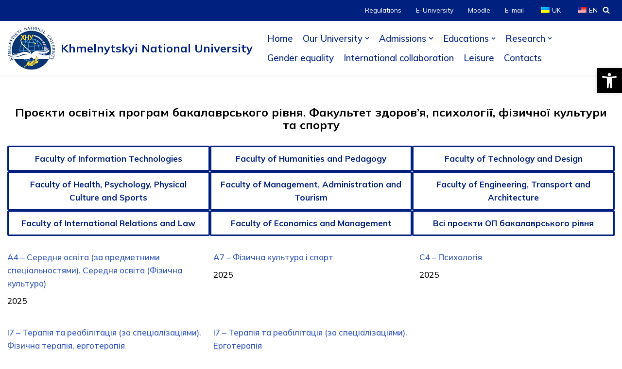

--- FILE ---
content_type: text/html; charset=UTF-8
request_url: https://khmnu.edu.ua/en/project-op-b-fzpks/
body_size: 27777
content:
<!DOCTYPE html>
<html dir="ltr" lang="en-US" prefix="og: https://ogp.me/ns#">

<head>
	
	<meta charset="UTF-8">
	<meta name="viewport" content="width=device-width, initial-scale=1, minimum-scale=1">
	<link rel="profile" href="http://gmpg.org/xfn/11">
		<title>Проєкти освітніх програм бакалаврського рівня. Факультет здоров’я, психології, фізичної культури та спорту - Хмельницький національний університет</title>

		<!-- All in One SEO 4.6.5 - aioseo.com -->
		<meta name="robots" content="max-image-preview:large" />
		<link rel="canonical" href="https://khmnu.edu.ua/en/project-op-b-fzpks/" />
		<meta name="generator" content="All in One SEO (AIOSEO) 4.6.5" />
		<meta property="og:locale" content="en_US" />
		<meta property="og:site_name" content="Хмельницький національний університет -" />
		<meta property="og:type" content="article" />
		<meta property="og:title" content="Проєкти освітніх програм бакалаврського рівня. Факультет здоров’я, психології, фізичної культури та спорту - Хмельницький національний університет" />
		<meta property="og:url" content="https://khmnu.edu.ua/en/project-op-b-fzpks/" />
		<meta property="article:published_time" content="2023-01-20T21:26:46+00:00" />
		<meta property="article:modified_time" content="2025-03-06T14:32:43+00:00" />
		<meta property="article:publisher" content="https://www.facebook.com/khmnu" />
		<meta name="twitter:card" content="summary" />
		<meta name="twitter:title" content="Проєкти освітніх програм бакалаврського рівня. Факультет здоров’я, психології, фізичної культури та спорту - Хмельницький національний університет" />
		<script type="application/ld+json" class="aioseo-schema">
			{"@context":"https:\/\/schema.org","@graph":[{"@type":"BreadcrumbList","@id":"https:\/\/khmnu.edu.ua\/en\/project-op-b-fzpks\/#breadcrumblist","itemListElement":[{"@type":"ListItem","@id":"https:\/\/khmnu.edu.ua\/en\/#listItem","position":1,"name":"Home","item":"https:\/\/khmnu.edu.ua\/en\/","nextItem":"https:\/\/khmnu.edu.ua\/en\/project-op-b-fzpks\/#listItem"},{"@type":"ListItem","@id":"https:\/\/khmnu.edu.ua\/en\/project-op-b-fzpks\/#listItem","position":2,"name":"\u041f\u0440\u043e\u0454\u043a\u0442\u0438 \u043e\u0441\u0432\u0456\u0442\u043d\u0456\u0445 \u043f\u0440\u043e\u0433\u0440\u0430\u043c \u0431\u0430\u043a\u0430\u043b\u0430\u0432\u0440\u0441\u044c\u043a\u043e\u0433\u043e \u0440\u0456\u0432\u043d\u044f.\u00a0\u0424\u0430\u043a\u0443\u043b\u044c\u0442\u0435\u0442 \u0437\u0434\u043e\u0440\u043e\u0432\u2019\u044f, \u043f\u0441\u0438\u0445\u043e\u043b\u043e\u0433\u0456\u0457, \u0444\u0456\u0437\u0438\u0447\u043d\u043e\u0457 \u043a\u0443\u043b\u044c\u0442\u0443\u0440\u0438 \u0442\u0430 \u0441\u043f\u043e\u0440\u0442\u0443","previousItem":"https:\/\/khmnu.edu.ua\/en\/#listItem"}]},{"@type":"Organization","@id":"https:\/\/khmnu.edu.ua\/en\/#organization","name":"\u0425\u043c\u0435\u043b\u044c\u043d\u0438\u0446\u044c\u043a\u0438\u0439 \u043d\u0430\u0446\u0456\u043e\u043d\u0430\u043b\u044c\u043d\u0438\u0439 \u0443\u043d\u0456\u0432\u0435\u0440\u0441\u0438\u0442\u0435\u0442","url":"https:\/\/khmnu.edu.ua\/en\/","telephone":"+380671226860","logo":{"@type":"ImageObject","url":"https:\/\/khmnu.edu.ua\/wp-content\/uploads\/logo-of-khnu-variants-01_0001_sloj-1.png","@id":"https:\/\/khmnu.edu.ua\/en\/project-op-b-fzpks\/#organizationLogo","width":1243,"height":1158},"image":{"@id":"https:\/\/khmnu.edu.ua\/en\/project-op-b-fzpks\/#organizationLogo"},"sameAs":["https:\/\/www.facebook.com\/khmnu","https:\/\/www.instagram.com\/khmnu_km\/","https:\/\/www.youtube.com\/channel\/UCPQfg1_tipEGvevJfvy0AZA"]},{"@type":"WebPage","@id":"https:\/\/khmnu.edu.ua\/en\/project-op-b-fzpks\/#webpage","url":"https:\/\/khmnu.edu.ua\/en\/project-op-b-fzpks\/","name":"\u041f\u0440\u043e\u0454\u043a\u0442\u0438 \u043e\u0441\u0432\u0456\u0442\u043d\u0456\u0445 \u043f\u0440\u043e\u0433\u0440\u0430\u043c \u0431\u0430\u043a\u0430\u043b\u0430\u0432\u0440\u0441\u044c\u043a\u043e\u0433\u043e \u0440\u0456\u0432\u043d\u044f. \u0424\u0430\u043a\u0443\u043b\u044c\u0442\u0435\u0442 \u0437\u0434\u043e\u0440\u043e\u0432\u2019\u044f, \u043f\u0441\u0438\u0445\u043e\u043b\u043e\u0433\u0456\u0457, \u0444\u0456\u0437\u0438\u0447\u043d\u043e\u0457 \u043a\u0443\u043b\u044c\u0442\u0443\u0440\u0438 \u0442\u0430 \u0441\u043f\u043e\u0440\u0442\u0443 - \u0425\u043c\u0435\u043b\u044c\u043d\u0438\u0446\u044c\u043a\u0438\u0439 \u043d\u0430\u0446\u0456\u043e\u043d\u0430\u043b\u044c\u043d\u0438\u0439 \u0443\u043d\u0456\u0432\u0435\u0440\u0441\u0438\u0442\u0435\u0442","inLanguage":"en-US","isPartOf":{"@id":"https:\/\/khmnu.edu.ua\/en\/#website"},"breadcrumb":{"@id":"https:\/\/khmnu.edu.ua\/en\/project-op-b-fzpks\/#breadcrumblist"},"datePublished":"2023-01-20T23:26:46+02:00","dateModified":"2025-03-06T16:32:43+02:00"},{"@type":"WebSite","@id":"https:\/\/khmnu.edu.ua\/en\/#website","url":"https:\/\/khmnu.edu.ua\/en\/","name":"\u0425\u043c\u0435\u043b\u044c\u043d\u0438\u0446\u044c\u043a\u0438\u0439 \u043d\u0430\u0446\u0456\u043e\u043d\u0430\u043b\u044c\u043d\u0438\u0439 \u0443\u043d\u0456\u0432\u0435\u0440\u0441\u0438\u0442\u0435\u0442","inLanguage":"en-US","publisher":{"@id":"https:\/\/khmnu.edu.ua\/en\/#organization"}}]}
		</script>
		<!-- All in One SEO -->

<link rel='dns-prefetch' href='//fonts.googleapis.com' />
<link rel="alternate" type="application/rss+xml" title="Хмельницький національний університет &raquo; Feed" href="https://khmnu.edu.ua/en/feed/" />
<link rel="alternate" type="application/rss+xml" title="Хмельницький національний університет &raquo; Comments Feed" href="https://khmnu.edu.ua/en/comments/feed/" />
		<!-- This site uses the Google Analytics by MonsterInsights plugin v9.11.1 - Using Analytics tracking - https://www.monsterinsights.com/ -->
							<script src="//www.googletagmanager.com/gtag/js?id=G-JZXKTSFE0P"  data-cfasync="false" data-wpfc-render="false" type="text/javascript" async></script>
			<script data-cfasync="false" data-wpfc-render="false" type="text/javascript">
				var mi_version = '9.11.1';
				var mi_track_user = true;
				var mi_no_track_reason = '';
								var MonsterInsightsDefaultLocations = {"page_location":"https:\/\/khmnu.edu.ua\/en\/project-op-b-fzpks\/"};
								if ( typeof MonsterInsightsPrivacyGuardFilter === 'function' ) {
					var MonsterInsightsLocations = (typeof MonsterInsightsExcludeQuery === 'object') ? MonsterInsightsPrivacyGuardFilter( MonsterInsightsExcludeQuery ) : MonsterInsightsPrivacyGuardFilter( MonsterInsightsDefaultLocations );
				} else {
					var MonsterInsightsLocations = (typeof MonsterInsightsExcludeQuery === 'object') ? MonsterInsightsExcludeQuery : MonsterInsightsDefaultLocations;
				}

								var disableStrs = [
										'ga-disable-G-JZXKTSFE0P',
									];

				/* Function to detect opted out users */
				function __gtagTrackerIsOptedOut() {
					for (var index = 0; index < disableStrs.length; index++) {
						if (document.cookie.indexOf(disableStrs[index] + '=true') > -1) {
							return true;
						}
					}

					return false;
				}

				/* Disable tracking if the opt-out cookie exists. */
				if (__gtagTrackerIsOptedOut()) {
					for (var index = 0; index < disableStrs.length; index++) {
						window[disableStrs[index]] = true;
					}
				}

				/* Opt-out function */
				function __gtagTrackerOptout() {
					for (var index = 0; index < disableStrs.length; index++) {
						document.cookie = disableStrs[index] + '=true; expires=Thu, 31 Dec 2099 23:59:59 UTC; path=/';
						window[disableStrs[index]] = true;
					}
				}

				if ('undefined' === typeof gaOptout) {
					function gaOptout() {
						__gtagTrackerOptout();
					}
				}
								window.dataLayer = window.dataLayer || [];

				window.MonsterInsightsDualTracker = {
					helpers: {},
					trackers: {},
				};
				if (mi_track_user) {
					function __gtagDataLayer() {
						dataLayer.push(arguments);
					}

					function __gtagTracker(type, name, parameters) {
						if (!parameters) {
							parameters = {};
						}

						if (parameters.send_to) {
							__gtagDataLayer.apply(null, arguments);
							return;
						}

						if (type === 'event') {
														parameters.send_to = monsterinsights_frontend.v4_id;
							var hookName = name;
							if (typeof parameters['event_category'] !== 'undefined') {
								hookName = parameters['event_category'] + ':' + name;
							}

							if (typeof MonsterInsightsDualTracker.trackers[hookName] !== 'undefined') {
								MonsterInsightsDualTracker.trackers[hookName](parameters);
							} else {
								__gtagDataLayer('event', name, parameters);
							}
							
						} else {
							__gtagDataLayer.apply(null, arguments);
						}
					}

					__gtagTracker('js', new Date());
					__gtagTracker('set', {
						'developer_id.dZGIzZG': true,
											});
					if ( MonsterInsightsLocations.page_location ) {
						__gtagTracker('set', MonsterInsightsLocations);
					}
										__gtagTracker('config', 'G-JZXKTSFE0P', {"forceSSL":"true","link_attribution":"true"} );
										window.gtag = __gtagTracker;										(function () {
						/* https://developers.google.com/analytics/devguides/collection/analyticsjs/ */
						/* ga and __gaTracker compatibility shim. */
						var noopfn = function () {
							return null;
						};
						var newtracker = function () {
							return new Tracker();
						};
						var Tracker = function () {
							return null;
						};
						var p = Tracker.prototype;
						p.get = noopfn;
						p.set = noopfn;
						p.send = function () {
							var args = Array.prototype.slice.call(arguments);
							args.unshift('send');
							__gaTracker.apply(null, args);
						};
						var __gaTracker = function () {
							var len = arguments.length;
							if (len === 0) {
								return;
							}
							var f = arguments[len - 1];
							if (typeof f !== 'object' || f === null || typeof f.hitCallback !== 'function') {
								if ('send' === arguments[0]) {
									var hitConverted, hitObject = false, action;
									if ('event' === arguments[1]) {
										if ('undefined' !== typeof arguments[3]) {
											hitObject = {
												'eventAction': arguments[3],
												'eventCategory': arguments[2],
												'eventLabel': arguments[4],
												'value': arguments[5] ? arguments[5] : 1,
											}
										}
									}
									if ('pageview' === arguments[1]) {
										if ('undefined' !== typeof arguments[2]) {
											hitObject = {
												'eventAction': 'page_view',
												'page_path': arguments[2],
											}
										}
									}
									if (typeof arguments[2] === 'object') {
										hitObject = arguments[2];
									}
									if (typeof arguments[5] === 'object') {
										Object.assign(hitObject, arguments[5]);
									}
									if ('undefined' !== typeof arguments[1].hitType) {
										hitObject = arguments[1];
										if ('pageview' === hitObject.hitType) {
											hitObject.eventAction = 'page_view';
										}
									}
									if (hitObject) {
										action = 'timing' === arguments[1].hitType ? 'timing_complete' : hitObject.eventAction;
										hitConverted = mapArgs(hitObject);
										__gtagTracker('event', action, hitConverted);
									}
								}
								return;
							}

							function mapArgs(args) {
								var arg, hit = {};
								var gaMap = {
									'eventCategory': 'event_category',
									'eventAction': 'event_action',
									'eventLabel': 'event_label',
									'eventValue': 'event_value',
									'nonInteraction': 'non_interaction',
									'timingCategory': 'event_category',
									'timingVar': 'name',
									'timingValue': 'value',
									'timingLabel': 'event_label',
									'page': 'page_path',
									'location': 'page_location',
									'title': 'page_title',
									'referrer' : 'page_referrer',
								};
								for (arg in args) {
																		if (!(!args.hasOwnProperty(arg) || !gaMap.hasOwnProperty(arg))) {
										hit[gaMap[arg]] = args[arg];
									} else {
										hit[arg] = args[arg];
									}
								}
								return hit;
							}

							try {
								f.hitCallback();
							} catch (ex) {
							}
						};
						__gaTracker.create = newtracker;
						__gaTracker.getByName = newtracker;
						__gaTracker.getAll = function () {
							return [];
						};
						__gaTracker.remove = noopfn;
						__gaTracker.loaded = true;
						window['__gaTracker'] = __gaTracker;
					})();
									} else {
										console.log("");
					(function () {
						function __gtagTracker() {
							return null;
						}

						window['__gtagTracker'] = __gtagTracker;
						window['gtag'] = __gtagTracker;
					})();
									}
			</script>
							<!-- / Google Analytics by MonsterInsights -->
		<script type="text/javascript">
/* <![CDATA[ */
window._wpemojiSettings = {"baseUrl":"https:\/\/s.w.org\/images\/core\/emoji\/15.0.3\/72x72\/","ext":".png","svgUrl":"https:\/\/s.w.org\/images\/core\/emoji\/15.0.3\/svg\/","svgExt":".svg","source":{"concatemoji":"https:\/\/khmnu.edu.ua\/wp-includes\/js\/wp-emoji-release.min.js?ver=6c8a70719c174667e8525415e279d806"}};
/*! This file is auto-generated */
!function(i,n){var o,s,e;function c(e){try{var t={supportTests:e,timestamp:(new Date).valueOf()};sessionStorage.setItem(o,JSON.stringify(t))}catch(e){}}function p(e,t,n){e.clearRect(0,0,e.canvas.width,e.canvas.height),e.fillText(t,0,0);var t=new Uint32Array(e.getImageData(0,0,e.canvas.width,e.canvas.height).data),r=(e.clearRect(0,0,e.canvas.width,e.canvas.height),e.fillText(n,0,0),new Uint32Array(e.getImageData(0,0,e.canvas.width,e.canvas.height).data));return t.every(function(e,t){return e===r[t]})}function u(e,t,n){switch(t){case"flag":return n(e,"\ud83c\udff3\ufe0f\u200d\u26a7\ufe0f","\ud83c\udff3\ufe0f\u200b\u26a7\ufe0f")?!1:!n(e,"\ud83c\uddfa\ud83c\uddf3","\ud83c\uddfa\u200b\ud83c\uddf3")&&!n(e,"\ud83c\udff4\udb40\udc67\udb40\udc62\udb40\udc65\udb40\udc6e\udb40\udc67\udb40\udc7f","\ud83c\udff4\u200b\udb40\udc67\u200b\udb40\udc62\u200b\udb40\udc65\u200b\udb40\udc6e\u200b\udb40\udc67\u200b\udb40\udc7f");case"emoji":return!n(e,"\ud83d\udc26\u200d\u2b1b","\ud83d\udc26\u200b\u2b1b")}return!1}function f(e,t,n){var r="undefined"!=typeof WorkerGlobalScope&&self instanceof WorkerGlobalScope?new OffscreenCanvas(300,150):i.createElement("canvas"),a=r.getContext("2d",{willReadFrequently:!0}),o=(a.textBaseline="top",a.font="600 32px Arial",{});return e.forEach(function(e){o[e]=t(a,e,n)}),o}function t(e){var t=i.createElement("script");t.src=e,t.defer=!0,i.head.appendChild(t)}"undefined"!=typeof Promise&&(o="wpEmojiSettingsSupports",s=["flag","emoji"],n.supports={everything:!0,everythingExceptFlag:!0},e=new Promise(function(e){i.addEventListener("DOMContentLoaded",e,{once:!0})}),new Promise(function(t){var n=function(){try{var e=JSON.parse(sessionStorage.getItem(o));if("object"==typeof e&&"number"==typeof e.timestamp&&(new Date).valueOf()<e.timestamp+604800&&"object"==typeof e.supportTests)return e.supportTests}catch(e){}return null}();if(!n){if("undefined"!=typeof Worker&&"undefined"!=typeof OffscreenCanvas&&"undefined"!=typeof URL&&URL.createObjectURL&&"undefined"!=typeof Blob)try{var e="postMessage("+f.toString()+"("+[JSON.stringify(s),u.toString(),p.toString()].join(",")+"));",r=new Blob([e],{type:"text/javascript"}),a=new Worker(URL.createObjectURL(r),{name:"wpTestEmojiSupports"});return void(a.onmessage=function(e){c(n=e.data),a.terminate(),t(n)})}catch(e){}c(n=f(s,u,p))}t(n)}).then(function(e){for(var t in e)n.supports[t]=e[t],n.supports.everything=n.supports.everything&&n.supports[t],"flag"!==t&&(n.supports.everythingExceptFlag=n.supports.everythingExceptFlag&&n.supports[t]);n.supports.everythingExceptFlag=n.supports.everythingExceptFlag&&!n.supports.flag,n.DOMReady=!1,n.readyCallback=function(){n.DOMReady=!0}}).then(function(){return e}).then(function(){var e;n.supports.everything||(n.readyCallback(),(e=n.source||{}).concatemoji?t(e.concatemoji):e.wpemoji&&e.twemoji&&(t(e.twemoji),t(e.wpemoji)))}))}((window,document),window._wpemojiSettings);
/* ]]> */
</script>
<link rel='stylesheet' id='mec-select2-style-css' href='https://khmnu.edu.ua/wp-content/plugins/modern-events-calendar-lite/assets/packages/select2/select2.min.css?ver=6.5.5' type='text/css' media='all' />
<link rel='stylesheet' id='mec-font-icons-css' href='https://khmnu.edu.ua/wp-content/plugins/modern-events-calendar-lite/assets/css/iconfonts.css?ver=6c8a70719c174667e8525415e279d806' type='text/css' media='all' />
<link rel='stylesheet' id='mec-frontend-style-css' href='https://khmnu.edu.ua/wp-content/plugins/modern-events-calendar-lite/assets/css/frontend.min.css?ver=6.5.5' type='text/css' media='all' />
<link rel='stylesheet' id='mec-tooltip-style-css' href='https://khmnu.edu.ua/wp-content/plugins/modern-events-calendar-lite/assets/packages/tooltip/tooltip.css?ver=6c8a70719c174667e8525415e279d806' type='text/css' media='all' />
<link rel='stylesheet' id='mec-tooltip-shadow-style-css' href='https://khmnu.edu.ua/wp-content/plugins/modern-events-calendar-lite/assets/packages/tooltip/tooltipster-sideTip-shadow.min.css?ver=6c8a70719c174667e8525415e279d806' type='text/css' media='all' />
<link rel='stylesheet' id='featherlight-css' href='https://khmnu.edu.ua/wp-content/plugins/modern-events-calendar-lite/assets/packages/featherlight/featherlight.css?ver=6c8a70719c174667e8525415e279d806' type='text/css' media='all' />
<link rel='stylesheet' id='mec-lity-style-css' href='https://khmnu.edu.ua/wp-content/plugins/modern-events-calendar-lite/assets/packages/lity/lity.min.css?ver=6c8a70719c174667e8525415e279d806' type='text/css' media='all' />
<link rel='stylesheet' id='mec-general-calendar-style-css' href='https://khmnu.edu.ua/wp-content/plugins/modern-events-calendar-lite/assets/css/mec-general-calendar.css?ver=6c8a70719c174667e8525415e279d806' type='text/css' media='all' />
<style id='wp-emoji-styles-inline-css' type='text/css'>

	img.wp-smiley, img.emoji {
		display: inline !important;
		border: none !important;
		box-shadow: none !important;
		height: 1em !important;
		width: 1em !important;
		margin: 0 0.07em !important;
		vertical-align: -0.1em !important;
		background: none !important;
		padding: 0 !important;
	}
</style>
<link rel='stylesheet' id='wp-block-library-css' href='https://khmnu.edu.ua/wp-includes/css/dist/block-library/style.min.css?ver=6c8a70719c174667e8525415e279d806' type='text/css' media='all' />
<link rel='stylesheet' id='coblocks-frontend-css' href='https://khmnu.edu.ua/wp-content/plugins/coblocks/dist/style-coblocks-1.css?ver=3.1.12' type='text/css' media='all' />
<link rel='stylesheet' id='coblocks-extensions-css' href='https://khmnu.edu.ua/wp-content/plugins/coblocks/dist/style-coblocks-extensions.css?ver=3.1.12' type='text/css' media='all' />
<link rel='stylesheet' id='coblocks-animation-css' href='https://khmnu.edu.ua/wp-content/plugins/coblocks/dist/style-coblocks-animation.css?ver=2677611078ee87eb3b1c' type='text/css' media='all' />
<style id='classic-theme-styles-inline-css' type='text/css'>
/*! This file is auto-generated */
.wp-block-button__link{color:#fff;background-color:#32373c;border-radius:9999px;box-shadow:none;text-decoration:none;padding:calc(.667em + 2px) calc(1.333em + 2px);font-size:1.125em}.wp-block-file__button{background:#32373c;color:#fff;text-decoration:none}
</style>
<style id='global-styles-inline-css' type='text/css'>
body{--wp--preset--color--black: #000000;--wp--preset--color--cyan-bluish-gray: #abb8c3;--wp--preset--color--white: #ffffff;--wp--preset--color--pale-pink: #f78da7;--wp--preset--color--vivid-red: #cf2e2e;--wp--preset--color--luminous-vivid-orange: #ff6900;--wp--preset--color--luminous-vivid-amber: #fcb900;--wp--preset--color--light-green-cyan: #7bdcb5;--wp--preset--color--vivid-green-cyan: #00d084;--wp--preset--color--pale-cyan-blue: #8ed1fc;--wp--preset--color--vivid-cyan-blue: #0693e3;--wp--preset--color--vivid-purple: #9b51e0;--wp--preset--color--neve-link-color: var(--nv-primary-accent);--wp--preset--color--neve-link-hover-color: var(--nv-secondary-accent);--wp--preset--color--nv-site-bg: var(--nv-site-bg);--wp--preset--color--nv-light-bg: var(--nv-light-bg);--wp--preset--color--nv-dark-bg: var(--nv-dark-bg);--wp--preset--color--neve-text-color: var(--nv-text-color);--wp--preset--color--nv-text-dark-bg: var(--nv-text-dark-bg);--wp--preset--color--nv-c-1: var(--nv-c-1);--wp--preset--color--nv-c-2: var(--nv-c-2);--wp--preset--gradient--vivid-cyan-blue-to-vivid-purple: linear-gradient(135deg,rgba(6,147,227,1) 0%,rgb(155,81,224) 100%);--wp--preset--gradient--light-green-cyan-to-vivid-green-cyan: linear-gradient(135deg,rgb(122,220,180) 0%,rgb(0,208,130) 100%);--wp--preset--gradient--luminous-vivid-amber-to-luminous-vivid-orange: linear-gradient(135deg,rgba(252,185,0,1) 0%,rgba(255,105,0,1) 100%);--wp--preset--gradient--luminous-vivid-orange-to-vivid-red: linear-gradient(135deg,rgba(255,105,0,1) 0%,rgb(207,46,46) 100%);--wp--preset--gradient--very-light-gray-to-cyan-bluish-gray: linear-gradient(135deg,rgb(238,238,238) 0%,rgb(169,184,195) 100%);--wp--preset--gradient--cool-to-warm-spectrum: linear-gradient(135deg,rgb(74,234,220) 0%,rgb(151,120,209) 20%,rgb(207,42,186) 40%,rgb(238,44,130) 60%,rgb(251,105,98) 80%,rgb(254,248,76) 100%);--wp--preset--gradient--blush-light-purple: linear-gradient(135deg,rgb(255,206,236) 0%,rgb(152,150,240) 100%);--wp--preset--gradient--blush-bordeaux: linear-gradient(135deg,rgb(254,205,165) 0%,rgb(254,45,45) 50%,rgb(107,0,62) 100%);--wp--preset--gradient--luminous-dusk: linear-gradient(135deg,rgb(255,203,112) 0%,rgb(199,81,192) 50%,rgb(65,88,208) 100%);--wp--preset--gradient--pale-ocean: linear-gradient(135deg,rgb(255,245,203) 0%,rgb(182,227,212) 50%,rgb(51,167,181) 100%);--wp--preset--gradient--electric-grass: linear-gradient(135deg,rgb(202,248,128) 0%,rgb(113,206,126) 100%);--wp--preset--gradient--midnight: linear-gradient(135deg,rgb(2,3,129) 0%,rgb(40,116,252) 100%);--wp--preset--font-size--small: 13px;--wp--preset--font-size--medium: 20px;--wp--preset--font-size--large: 36px;--wp--preset--font-size--x-large: 42px;--wp--preset--spacing--20: 0.44rem;--wp--preset--spacing--30: 0.67rem;--wp--preset--spacing--40: 1rem;--wp--preset--spacing--50: 1.5rem;--wp--preset--spacing--60: 2.25rem;--wp--preset--spacing--70: 3.38rem;--wp--preset--spacing--80: 5.06rem;--wp--preset--shadow--natural: 6px 6px 9px rgba(0, 0, 0, 0.2);--wp--preset--shadow--deep: 12px 12px 50px rgba(0, 0, 0, 0.4);--wp--preset--shadow--sharp: 6px 6px 0px rgba(0, 0, 0, 0.2);--wp--preset--shadow--outlined: 6px 6px 0px -3px rgba(255, 255, 255, 1), 6px 6px rgba(0, 0, 0, 1);--wp--preset--shadow--crisp: 6px 6px 0px rgba(0, 0, 0, 1);}:where(.is-layout-flex){gap: 0.5em;}:where(.is-layout-grid){gap: 0.5em;}body .is-layout-flex{display: flex;}body .is-layout-flex{flex-wrap: wrap;align-items: center;}body .is-layout-flex > *{margin: 0;}body .is-layout-grid{display: grid;}body .is-layout-grid > *{margin: 0;}:where(.wp-block-columns.is-layout-flex){gap: 2em;}:where(.wp-block-columns.is-layout-grid){gap: 2em;}:where(.wp-block-post-template.is-layout-flex){gap: 1.25em;}:where(.wp-block-post-template.is-layout-grid){gap: 1.25em;}.has-black-color{color: var(--wp--preset--color--black) !important;}.has-cyan-bluish-gray-color{color: var(--wp--preset--color--cyan-bluish-gray) !important;}.has-white-color{color: var(--wp--preset--color--white) !important;}.has-pale-pink-color{color: var(--wp--preset--color--pale-pink) !important;}.has-vivid-red-color{color: var(--wp--preset--color--vivid-red) !important;}.has-luminous-vivid-orange-color{color: var(--wp--preset--color--luminous-vivid-orange) !important;}.has-luminous-vivid-amber-color{color: var(--wp--preset--color--luminous-vivid-amber) !important;}.has-light-green-cyan-color{color: var(--wp--preset--color--light-green-cyan) !important;}.has-vivid-green-cyan-color{color: var(--wp--preset--color--vivid-green-cyan) !important;}.has-pale-cyan-blue-color{color: var(--wp--preset--color--pale-cyan-blue) !important;}.has-vivid-cyan-blue-color{color: var(--wp--preset--color--vivid-cyan-blue) !important;}.has-vivid-purple-color{color: var(--wp--preset--color--vivid-purple) !important;}.has-black-background-color{background-color: var(--wp--preset--color--black) !important;}.has-cyan-bluish-gray-background-color{background-color: var(--wp--preset--color--cyan-bluish-gray) !important;}.has-white-background-color{background-color: var(--wp--preset--color--white) !important;}.has-pale-pink-background-color{background-color: var(--wp--preset--color--pale-pink) !important;}.has-vivid-red-background-color{background-color: var(--wp--preset--color--vivid-red) !important;}.has-luminous-vivid-orange-background-color{background-color: var(--wp--preset--color--luminous-vivid-orange) !important;}.has-luminous-vivid-amber-background-color{background-color: var(--wp--preset--color--luminous-vivid-amber) !important;}.has-light-green-cyan-background-color{background-color: var(--wp--preset--color--light-green-cyan) !important;}.has-vivid-green-cyan-background-color{background-color: var(--wp--preset--color--vivid-green-cyan) !important;}.has-pale-cyan-blue-background-color{background-color: var(--wp--preset--color--pale-cyan-blue) !important;}.has-vivid-cyan-blue-background-color{background-color: var(--wp--preset--color--vivid-cyan-blue) !important;}.has-vivid-purple-background-color{background-color: var(--wp--preset--color--vivid-purple) !important;}.has-black-border-color{border-color: var(--wp--preset--color--black) !important;}.has-cyan-bluish-gray-border-color{border-color: var(--wp--preset--color--cyan-bluish-gray) !important;}.has-white-border-color{border-color: var(--wp--preset--color--white) !important;}.has-pale-pink-border-color{border-color: var(--wp--preset--color--pale-pink) !important;}.has-vivid-red-border-color{border-color: var(--wp--preset--color--vivid-red) !important;}.has-luminous-vivid-orange-border-color{border-color: var(--wp--preset--color--luminous-vivid-orange) !important;}.has-luminous-vivid-amber-border-color{border-color: var(--wp--preset--color--luminous-vivid-amber) !important;}.has-light-green-cyan-border-color{border-color: var(--wp--preset--color--light-green-cyan) !important;}.has-vivid-green-cyan-border-color{border-color: var(--wp--preset--color--vivid-green-cyan) !important;}.has-pale-cyan-blue-border-color{border-color: var(--wp--preset--color--pale-cyan-blue) !important;}.has-vivid-cyan-blue-border-color{border-color: var(--wp--preset--color--vivid-cyan-blue) !important;}.has-vivid-purple-border-color{border-color: var(--wp--preset--color--vivid-purple) !important;}.has-vivid-cyan-blue-to-vivid-purple-gradient-background{background: var(--wp--preset--gradient--vivid-cyan-blue-to-vivid-purple) !important;}.has-light-green-cyan-to-vivid-green-cyan-gradient-background{background: var(--wp--preset--gradient--light-green-cyan-to-vivid-green-cyan) !important;}.has-luminous-vivid-amber-to-luminous-vivid-orange-gradient-background{background: var(--wp--preset--gradient--luminous-vivid-amber-to-luminous-vivid-orange) !important;}.has-luminous-vivid-orange-to-vivid-red-gradient-background{background: var(--wp--preset--gradient--luminous-vivid-orange-to-vivid-red) !important;}.has-very-light-gray-to-cyan-bluish-gray-gradient-background{background: var(--wp--preset--gradient--very-light-gray-to-cyan-bluish-gray) !important;}.has-cool-to-warm-spectrum-gradient-background{background: var(--wp--preset--gradient--cool-to-warm-spectrum) !important;}.has-blush-light-purple-gradient-background{background: var(--wp--preset--gradient--blush-light-purple) !important;}.has-blush-bordeaux-gradient-background{background: var(--wp--preset--gradient--blush-bordeaux) !important;}.has-luminous-dusk-gradient-background{background: var(--wp--preset--gradient--luminous-dusk) !important;}.has-pale-ocean-gradient-background{background: var(--wp--preset--gradient--pale-ocean) !important;}.has-electric-grass-gradient-background{background: var(--wp--preset--gradient--electric-grass) !important;}.has-midnight-gradient-background{background: var(--wp--preset--gradient--midnight) !important;}.has-small-font-size{font-size: var(--wp--preset--font-size--small) !important;}.has-medium-font-size{font-size: var(--wp--preset--font-size--medium) !important;}.has-large-font-size{font-size: var(--wp--preset--font-size--large) !important;}.has-x-large-font-size{font-size: var(--wp--preset--font-size--x-large) !important;}
.wp-block-navigation a:where(:not(.wp-element-button)){color: inherit;}
:where(.wp-block-post-template.is-layout-flex){gap: 1.25em;}:where(.wp-block-post-template.is-layout-grid){gap: 1.25em;}
:where(.wp-block-columns.is-layout-flex){gap: 2em;}:where(.wp-block-columns.is-layout-grid){gap: 2em;}
.wp-block-pullquote{font-size: 1.5em;line-height: 1.6;}
</style>
<link rel='stylesheet' id='contact-form-7-css' href='https://khmnu.edu.ua/wp-content/plugins/contact-form-7/includes/css/styles.css?ver=5.9.6' type='text/css' media='all' />
<link rel='stylesheet' id='trp-language-switcher-style-css' href='https://khmnu.edu.ua/wp-content/plugins/translatepress-multilingual/assets/css/trp-language-switcher.css?ver=2.8.0' type='text/css' media='all' />
<link rel='stylesheet' id='neve-style-css' href='https://khmnu.edu.ua/wp-content/themes/neve/style-main-new.min.css?ver=3.2.5' type='text/css' media='all' />
<style id='neve-style-inline-css' type='text/css'>
.nv-meta-list li.meta:not(:last-child):after { content:"/" }
 :root{ --container: 748px;--postwidth:100%; --primarybtnbg: var(--nv-primary-accent); --primarybtnhoverbg: var(--nv-primary-accent); --primarybtncolor: #ffffff; --secondarybtncolor: var(--nv-primary-accent); --primarybtnhovercolor: #ffffff; --secondarybtnhovercolor: var(--nv-primary-accent);--primarybtnborderradius:3px;--secondarybtnborderradius:3px;--secondarybtnborderwidth:3px;--btnpadding:13px 15px;--primarybtnpadding:13px 15px;--secondarybtnpadding:10px 12px; --bodyfontfamily: Mulish; --bodyfontsize: 15px; --bodylineheight: 1.6em; --bodyletterspacing: 0px; --bodyfontweight: 500; --bodytexttransform: none; --headingsfontfamily: Mulish; --h1fontsize: 20px; --h1fontweight: 700; --h1lineheight: 1.2em; --h1letterspacing: 0px; --h1texttransform: none; --h2fontsize: 24px; --h2fontweight: 700; --h2lineheight: 1.3em; --h2letterspacing: 0px; --h2texttransform: none; --h3fontsize: 22px; --h3fontweight: 700; --h3lineheight: 1.4em; --h3letterspacing: 0px; --h3texttransform: none; --h4fontsize: 20px; --h4fontweight: 500; --h4lineheight: 1.6em; --h4letterspacing: 0px; --h4texttransform: none; --h5fontsize: 16px; --h5fontweight: 700; --h5lineheight: 1.6; --h5letterspacing: 0px; --h5texttransform: none; --h6fontsize: 14px; --h6fontweight: 500; --h6lineheight: 1.6em; --h6letterspacing: 0px; --h6texttransform: none;--formfieldborderwidth:2px;--formfieldborderradius:3px; --formfieldbgcolor: var(--nv-site-bg); --formfieldbordercolor: #dddddd; --formfieldcolor: var(--nv-text-color);--formfieldpadding:10px 12px; } .single-post-container .alignfull > [class*="__inner-container"], .single-post-container .alignwide > [class*="__inner-container"]{ max-width:718px } .nv-meta-list{ --avatarsize: 20px; } .single .nv-meta-list{ --avatarsize: 20px; } .blog .blog-entry-title, .archive .blog-entry-title{ --fontsize: 18px; --fontweight: 500; } .single h1.entry-title{ --fontweight: 700; } .nv-post-cover{ --height: 250px;--padding:40px 15px;--justify: center; --textalign: center; --valign: center; } .nv-post-cover .nv-title-meta-wrap, .nv-page-title-wrap, .entry-header{ --textalign: center; } .nv-is-boxed.nv-title-meta-wrap{ --padding:40px 15px; --bgcolor: var(--nv-dark-bg); } .nv-overlay{ --opacity: 50; --blendmode: normal; } .nv-is-boxed.nv-comments-wrap{ --padding:20px; } .nv-is-boxed.comment-respond{ --padding:20px; } .nv-single-post-wrap{ --spacing: 20px; } .global-styled{ --bgcolor: var(--nv-site-bg); } .header-top{ --rowbwidth:0px; --rowbcolor: var(--nv-primary-accent); --color: var(--nv-text-dark-bg); --bgcolor: var(--nv-primary-accent); } .header-main{ --rowbwidth:3px; --rowbcolor: var(--nv-light-bg); --color: var(--nv-primary-accent); --bgcolor: var(--nv-site-bg); } .header-bottom{ --rowbcolor: var(--nv-light-bg); --color: var(--nv-text-color); --bgcolor: var(--nv-site-bg); } .header-menu-sidebar-bg{ --justify: center; --textalign: center;--flexg: 0; --color: var(--nv-primary-accent); --bgcolor: var(--nv-site-bg); } .header-menu-sidebar{ width: 360px; } .builder-item--logo{ --maxwidth: 0px; --color: var(--nv-primary-accent);--padding:1px 0; --textalign: left;--justify: flex-start; } .builder-item--nav-icon{ --padding:10px 15px; } .builder-item--primary-menu{ --color: var(--nv-primary-accent); --hovercolor: var(--nv-secondary-accent); --activecolor: var(--nv-secondary-accent); --spacing: 20px; --height: 25px; --fontfamily: Mulish; --fontsize: 1em; --lineheight: 1.6em; --letterspacing: 0px; --fontweight: 500; --texttransform: none; --iconsize: 1em; } .hfg-is-group.has-primary-menu .inherit-ff{ --inheritedff: Mulish; --inheritedfw: 500; } .builder-item--header_search_responsive{ --iconsize: 15px; --color: var(--nv-site-bg); --hovercolor: var(--nv-c-2); --formfieldfontsize: 14px;--formfieldborderwidth:2px;--formfieldborderradius:2px; --height: 40px;--padding:0 10px; } .builder-item--secondary-menu{ --color: var(--nv-site-bg); --hovercolor: var(--nv-c-2); --spacing: 20px; --height: 25px; --fontfamily: Mulish; --fontsize: 0.7em; --lineheight: 1.2em; --letterspacing: 0px; --fontweight: 400; --texttransform: none; --iconsize: 0.7em; } .hfg-is-group.has-secondary-menu .inherit-ff{ --inheritedff: Mulish; --inheritedfw: 400; } .footer-top-inner .row{ grid-template-columns:1fr; --valign: flex-start; } .footer-top{ --rowbcolor: var(--nv-light-bg); --color: var(--nv-text-color); --bgcolor: var(--nv-site-bg); } .footer-main-inner .row{ grid-template-columns:1fr 1fr 1fr; --valign: center; } .footer-main{ --rowbcolor: var(--nv-light-bg); --color: var(--nv-text-dark-bg); --bgcolor: var(--nv-primary-accent); } .footer-bottom-inner .row{ grid-template-columns:1fr; --valign: flex-start; } .footer-bottom{ --rowbcolor: var(--nv-light-bg); --color: var(--nv-site-bg); --bgcolor: var(--nv-primary-accent); } .builder-item--footer-one-widgets{ --textalign: left;--justify: flex-start; } .builder-item--footer-two-widgets{ --textalign: center;--justify: center; } .builder-item--footer-three-widgets{ --textalign: left;--justify: flex-start; } .builder-item--footer_copyright{ --fontsize: 0.8em; --lineheight: 1.6em; --letterspacing: 0px; --fontweight: 400; --texttransform: none; --iconsize: 0.8em; --textalign: left;--justify: flex-start; } @media(min-width: 576px){ :root{ --container: 992px;--postwidth:50%;--btnpadding:13px 15px;--primarybtnpadding:13px 15px;--secondarybtnpadding:10px 12px; --bodyfontsize: 16px; --bodylineheight: 1.6em; --bodyletterspacing: 0px; --h1fontsize: 22px; --h1lineheight: 1.2em; --h1letterspacing: 0px; --h2fontsize: 28px; --h2lineheight: 1.2em; --h2letterspacing: 0px; --h3fontsize: 26px; --h3lineheight: 1.4em; --h3letterspacing: 0px; --h4fontsize: 22px; --h4lineheight: 1.5em; --h4letterspacing: 0px; --h5fontsize: 18px; --h5lineheight: 1.6; --h5letterspacing: 0px; --h6fontsize: 16px; --h6lineheight: 1.6em; --h6letterspacing: 0px; } .single-post-container .alignfull > [class*="__inner-container"], .single-post-container .alignwide > [class*="__inner-container"]{ max-width:962px } .nv-meta-list{ --avatarsize: 20px; } .single .nv-meta-list{ --avatarsize: 20px; } .blog .blog-entry-title, .archive .blog-entry-title{ --fontsize: 18px; } .nv-post-cover{ --height: 320px;--padding:60px 30px;--justify: center; --textalign: center; --valign: center; } .nv-post-cover .nv-title-meta-wrap, .nv-page-title-wrap, .entry-header{ --textalign: center; } .nv-is-boxed.nv-title-meta-wrap{ --padding:60px 30px; } .nv-is-boxed.nv-comments-wrap{ --padding:30px; } .nv-is-boxed.comment-respond{ --padding:30px; } .nv-single-post-wrap{ --spacing: 20px; } .header-top{ --rowbwidth:0px; } .header-main{ --rowbwidth:3px; } .header-menu-sidebar-bg{ --justify: flex-end; --textalign: right;--flexg: 0; } .header-menu-sidebar{ width: 360px; } .builder-item--logo{ --maxwidth: 80px;--padding:2px 0; --textalign: left;--justify: flex-start; } .builder-item--nav-icon{ --padding:10px 15px; } .builder-item--primary-menu{ --spacing: 20px; --height: 25px; --fontsize: 1em; --lineheight: 1.6em; --letterspacing: 0px; --iconsize: 1em; } .builder-item--header_search_responsive{ --formfieldfontsize: 14px;--formfieldborderwidth:2px;--formfieldborderradius:2px; --height: 40px;--padding:0 10px; } .builder-item--secondary-menu{ --spacing: 20px; --height: 25px; --fontsize: 0.8em; --lineheight: 1.4em; --letterspacing: 0px; --iconsize: 0.8em; } .builder-item--footer-one-widgets{ --textalign: left;--justify: flex-start; } .builder-item--footer-two-widgets{ --textalign: center;--justify: center; } .builder-item--footer-three-widgets{ --textalign: left;--justify: flex-start; } .builder-item--footer_copyright{ --fontsize: 0.8em; --lineheight: 1.6em; --letterspacing: 0px; --iconsize: 0.8em; --textalign: left;--justify: flex-start; } }@media(min-width: 960px){ :root{ --container: 1366px;--postwidth:25%;--btnpadding:13px 15px;--primarybtnpadding:13px 15px;--secondarybtnpadding:10px 12px; --bodyfontsize: 17px; --bodylineheight: 1.6em; --bodyletterspacing: 0px; --h1fontsize: 24px; --h1lineheight: 1.1em; --h1letterspacing: 0px; --h2fontsize: 30px; --h2lineheight: 1.2em; --h2letterspacing: 0px; --h3fontsize: 28px; --h3lineheight: 1.4em; --h3letterspacing: 0px; --h4fontsize: 18px; --h4lineheight: 1.2em; --h4letterspacing: 0px; --h5fontsize: 20px; --h5lineheight: 1.6; --h5letterspacing: 0px; --h6fontsize: 18px; --h6lineheight: 1.6em; --h6letterspacing: 0px; } body:not(.single):not(.archive):not(.blog):not(.search):not(.error404) .neve-main > .container .col, body.post-type-archive-course .neve-main > .container .col, body.post-type-archive-llms_membership .neve-main > .container .col{ max-width: 100%; } body:not(.single):not(.archive):not(.blog):not(.search):not(.error404) .nv-sidebar-wrap, body.post-type-archive-course .nv-sidebar-wrap, body.post-type-archive-llms_membership .nv-sidebar-wrap{ max-width: 0%; } .neve-main > .archive-container .nv-index-posts.col{ max-width: 100%; } .neve-main > .archive-container .nv-sidebar-wrap{ max-width: 0%; } .neve-main > .single-post-container .nv-single-post-wrap.col{ max-width: 70%; } .single-post-container .alignfull > [class*="__inner-container"], .single-post-container .alignwide > [class*="__inner-container"]{ max-width:926px } .container-fluid.single-post-container .alignfull > [class*="__inner-container"], .container-fluid.single-post-container .alignwide > [class*="__inner-container"]{ max-width:calc(70% + 15px) } .neve-main > .single-post-container .nv-sidebar-wrap{ max-width: 30%; } .nv-meta-list{ --avatarsize: 20px; } .single .nv-meta-list{ --avatarsize: 20px; } .blog .blog-entry-title, .archive .blog-entry-title{ --fontsize: 18px; } .single h1.entry-title{ --fontsize: 24px; } .single .nv-meta-list li{ --fontsize: 12px; } .nv-post-cover{ --height: 400px;--padding:60px 40px;--justify: center; --textalign: center; --valign: center; } .nv-post-cover .nv-title-meta-wrap, .nv-page-title-wrap, .entry-header{ --textalign: center; } .nv-is-boxed.nv-title-meta-wrap{ --padding:60px 40px; } .nv-is-boxed.nv-comments-wrap{ --padding:40px; } .nv-is-boxed.comment-respond{ --padding:40px; } .nv-single-post-wrap{ --spacing: 20px; } .header-top{ --rowbwidth:2px; } .header-main{ --rowbwidth:3px; } .header-menu-sidebar-bg{ --justify: center; --textalign: center;--flexg: 0; } .header-menu-sidebar{ width: 360px; } .builder-item--logo{ --maxwidth: 100px;--padding:2px 0; --textalign: left;--justify: flex-start; } .builder-item--nav-icon{ --padding:10px 15px; } .builder-item--primary-menu{ --spacing: 20px; --height: 40px; --fontsize: 1.1em; --lineheight: 1.2em; --letterspacing: 0px; --iconsize: 1.1em; } .builder-item--header_search_responsive{ --formfieldfontsize: 14px;--formfieldborderwidth:2px;--formfieldborderradius:2px; --height: 40px;--padding:0 10px; } .builder-item--secondary-menu{ --spacing: 30px; --height: 25px; --fontsize: 0.8em; --lineheight: 1.6em; --letterspacing: 0px; --iconsize: 0.8em; } .builder-item--footer-one-widgets{ --textalign: center;--justify: center; } .builder-item--footer-two-widgets{ --textalign: center;--justify: center; } .builder-item--footer-three-widgets{ --textalign: left;--justify: flex-start; } .builder-item--footer_copyright{ --fontsize: 0.8em; --lineheight: 1.6em; --letterspacing: 0px; --iconsize: 0.8em; --textalign: left;--justify: flex-start; } }:root{--nv-primary-accent:#002080;--nv-secondary-accent:#48a4d2;--nv-site-bg:#ffffff;--nv-light-bg:#f9f9f9;--nv-dark-bg:#121212;--nv-text-color:#000000;--nv-text-dark-bg:#ffffff;--nv-c-1:#ffe024;--nv-c-2:#ffbb00;--nv-fallback-ff:Arial, Helvetica, sans-serif;}
</style>
<link rel='stylesheet' id='pojo-a11y-css' href='https://khmnu.edu.ua/wp-content/plugins/pojo-accessibility/assets/css/style.min.css?ver=1.0.0' type='text/css' media='all' />
<link rel='stylesheet' id='heateor_sss_frontend_css-css' href='https://khmnu.edu.ua/wp-content/plugins/sassy-social-share/public/css/sassy-social-share-public.css?ver=3.3.64' type='text/css' media='all' />
<style id='heateor_sss_frontend_css-inline-css' type='text/css'>
.heateor_sss_button_instagram span.heateor_sss_svg,a.heateor_sss_instagram span.heateor_sss_svg{background:radial-gradient(circle at 30% 107%,#fdf497 0,#fdf497 5%,#fd5949 45%,#d6249f 60%,#285aeb 90%)}.heateor_sss_horizontal_sharing .heateor_sss_svg,.heateor_sss_standard_follow_icons_container .heateor_sss_svg{color:#fff;border-width:0px;border-style:solid;border-color:transparent}.heateor_sss_horizontal_sharing .heateorSssTCBackground{color:#666}.heateor_sss_horizontal_sharing span.heateor_sss_svg:hover,.heateor_sss_standard_follow_icons_container span.heateor_sss_svg:hover{border-color:transparent;}.heateor_sss_vertical_sharing span.heateor_sss_svg,.heateor_sss_floating_follow_icons_container span.heateor_sss_svg{color:#fff;border-width:0px;border-style:solid;border-color:transparent;}.heateor_sss_vertical_sharing .heateorSssTCBackground{color:#666;}.heateor_sss_vertical_sharing span.heateor_sss_svg:hover,.heateor_sss_floating_follow_icons_container span.heateor_sss_svg:hover{border-color:transparent;}@media screen and (max-width:783px) {.heateor_sss_vertical_sharing{display:none!important}}div.heateor_sss_sharing_title{text-align:center}div.heateor_sss_sharing_ul{width:100%;text-align:center;}div.heateor_sss_horizontal_sharing div.heateor_sss_sharing_ul a{float:none!important;display:inline-block;}
</style>
<link rel='stylesheet' id='chld_thm_cfg_child-css' href='https://khmnu.edu.ua/wp-content/themes/neve-child/style.css?ver=6c8a70719c174667e8525415e279d806' type='text/css' media='all' />
<link rel='stylesheet' id='neve-google-font-mulish-css' href='//fonts.googleapis.com/css?family=Mulish%3A500%2C400%2C700&#038;display=swap&#038;ver=3.2.5' type='text/css' media='all' />
<!--n2css--><script type="text/javascript" src="https://khmnu.edu.ua/wp-includes/js/jquery/jquery.min.js?ver=3.7.1" id="jquery-core-js"></script>
<script type="text/javascript" src="https://khmnu.edu.ua/wp-includes/js/jquery/jquery-migrate.min.js?ver=3.4.1" id="jquery-migrate-js"></script>
<script type="text/javascript" src="https://khmnu.edu.ua/wp-content/plugins/modern-events-calendar-lite/assets/js/mec-general-calendar.js?ver=6.5.5" id="mec-general-calendar-script-js"></script>
<script type="text/javascript" id="mec-frontend-script-js-extra">
/* <![CDATA[ */
var mecdata = {"day":"day","days":"days","hour":"hour","hours":"hours","minute":"minute","minutes":"minutes","second":"second","seconds":"seconds","elementor_edit_mode":"no","recapcha_key":"","ajax_url":"https:\/\/khmnu.edu.ua\/wp-admin\/admin-ajax.php","fes_nonce":"38aaae82c4","current_year":"2026","current_month":"01","datepicker_format":"yy-mm-dd&Y-m-d"};
/* ]]> */
</script>
<script type="text/javascript" src="https://khmnu.edu.ua/wp-content/plugins/modern-events-calendar-lite/assets/js/frontend.js?ver=6.5.5" id="mec-frontend-script-js"></script>
<script type="text/javascript" src="https://khmnu.edu.ua/wp-content/plugins/modern-events-calendar-lite/assets/js/events.js?ver=6.5.5" id="mec-events-script-js"></script>
<script type="text/javascript" src="https://khmnu.edu.ua/wp-content/plugins/google-analytics-for-wordpress/assets/js/frontend-gtag.min.js?ver=9.11.1" id="monsterinsights-frontend-script-js" async="async" data-wp-strategy="async"></script>
<script data-cfasync="false" data-wpfc-render="false" type="text/javascript" id='monsterinsights-frontend-script-js-extra'>/* <![CDATA[ */
var monsterinsights_frontend = {"js_events_tracking":"true","download_extensions":"doc,pdf,ppt,zip,xls,docx,pptx,xlsx","inbound_paths":"[{\"path\":\"\\\/go\\\/\",\"label\":\"affiliate\"},{\"path\":\"\\\/recommend\\\/\",\"label\":\"affiliate\"}]","home_url":"https:\/\/khmnu.edu.ua\/en","hash_tracking":"false","v4_id":"G-JZXKTSFE0P"};/* ]]> */
</script>
<link rel="https://api.w.org/" href="https://khmnu.edu.ua/en/wp-json/" /><link rel="alternate" type="application/json" href="https://khmnu.edu.ua/en/wp-json/wp/v2/pages/31905" /><link rel="EditURI" type="application/rsd+xml" title="RSD" href="https://khmnu.edu.ua/xmlrpc.php?rsd" />

<link rel='shortlink' href='https://khmnu.edu.ua/en/?p=31905' />
<link rel="alternate" type="application/json+oembed" href="https://khmnu.edu.ua/en/wp-json/oembed/1.0/embed?url=https%3A%2F%2Fkhmnu.edu.ua%2Fen%2Fproject-op-b-fzpks%2F" />
<link rel="alternate" type="text/xml+oembed" href="https://khmnu.edu.ua/en/wp-json/oembed/1.0/embed?url=https%3A%2F%2Fkhmnu.edu.ua%2Fen%2Fproject-op-b-fzpks%2F&#038;format=xml" />
<link rel="alternate" hreflang="uk" href="https://khmnu.edu.ua/project-op-b-fzpks/"/>
<link rel="alternate" hreflang="en-US" href="https://khmnu.edu.ua/en/project-op-b-fzpks/"/>
<link rel="alternate" hreflang="en" href="https://khmnu.edu.ua/en/project-op-b-fzpks/"/>
<style type="text/css">
#pojo-a11y-toolbar .pojo-a11y-toolbar-toggle a{ background-color: #000000;	color: #ffffff;}
#pojo-a11y-toolbar .pojo-a11y-toolbar-overlay, #pojo-a11y-toolbar .pojo-a11y-toolbar-overlay ul.pojo-a11y-toolbar-items.pojo-a11y-links{ border-color: #000000;}
body.pojo-a11y-focusable a:focus{ outline-style: solid !important;	outline-width: 1px !important;	outline-color: #FF0000 !important;}
#pojo-a11y-toolbar{ top: 140px !important;}
#pojo-a11y-toolbar .pojo-a11y-toolbar-overlay{ background-color: #ffffff;}
#pojo-a11y-toolbar .pojo-a11y-toolbar-overlay ul.pojo-a11y-toolbar-items li.pojo-a11y-toolbar-item a, #pojo-a11y-toolbar .pojo-a11y-toolbar-overlay p.pojo-a11y-toolbar-title{ color: #333333;}
#pojo-a11y-toolbar .pojo-a11y-toolbar-overlay ul.pojo-a11y-toolbar-items li.pojo-a11y-toolbar-item a.active{ background-color: #dd3333;	color: #ffffff;}
@media (max-width: 767px) { #pojo-a11y-toolbar { top: 200px !important; } }</style><style id="uagb-style-conditional-extension">@media (min-width: 1025px){body .uag-hide-desktop.uagb-google-map__wrap,body .uag-hide-desktop{display:none !important}}@media (min-width: 768px) and (max-width: 1024px){body .uag-hide-tab.uagb-google-map__wrap,body .uag-hide-tab{display:none !important}}@media (max-width: 767px){body .uag-hide-mob.uagb-google-map__wrap,body .uag-hide-mob{display:none !important}}</style><style id="uagb-style-frontend-31905">.uag-blocks-common-selector{z-index:var(--z-index-desktop) !important}@media (max-width: 976px){.uag-blocks-common-selector{z-index:var(--z-index-tablet) !important}}@media (max-width: 767px){.uag-blocks-common-selector{z-index:var(--z-index-mobile) !important}}
</style><link rel="icon" href="https://khmnu.edu.ua/wp-content/uploads/ебмлема.png" sizes="32x32" />
<link rel="icon" href="https://khmnu.edu.ua/wp-content/uploads/ебмлема.png" sizes="192x192" />
<link rel="apple-touch-icon" href="https://khmnu.edu.ua/wp-content/uploads/ебмлема.png" />
<meta name="msapplication-TileImage" content="https://khmnu.edu.ua/wp-content/uploads/ебмлема.png" />
<style type="text/css">.mec-wrap, .mec-wrap div:not([class^="elementor-"]), .lity-container, .mec-wrap h1, .mec-wrap h2, .mec-wrap h3, .mec-wrap h4, .mec-wrap h5, .mec-wrap h6, .entry-content .mec-wrap h1, .entry-content .mec-wrap h2, .entry-content .mec-wrap h3, .entry-content .mec-wrap h4, .entry-content .mec-wrap h5, .entry-content .mec-wrap h6, .mec-wrap .mec-totalcal-box input[type="submit"], .mec-wrap .mec-totalcal-box .mec-totalcal-view span, .mec-agenda-event-title a, .lity-content .mec-events-meta-group-booking select, .lity-content .mec-book-ticket-variation h5, .lity-content .mec-events-meta-group-booking input[type="number"], .lity-content .mec-events-meta-group-booking input[type="text"], .lity-content .mec-events-meta-group-booking input[type="email"],.mec-organizer-item a, .mec-single-event .mec-events-meta-group-booking ul.mec-book-tickets-container li.mec-book-ticket-container label { font-family: "Montserrat", -apple-system, BlinkMacSystemFont, "Segoe UI", Roboto, sans-serif;}.mec-event-content p, .mec-search-bar-result .mec-event-detail{ font-family: Roboto, sans-serif;} .mec-wrap .mec-totalcal-box input, .mec-wrap .mec-totalcal-box select, .mec-checkboxes-search .mec-searchbar-category-wrap, .mec-wrap .mec-totalcal-box .mec-totalcal-view span { font-family: "Roboto", Helvetica, Arial, sans-serif; }.mec-event-grid-modern .event-grid-modern-head .mec-event-day, .mec-event-list-minimal .mec-time-details, .mec-event-list-minimal .mec-event-detail, .mec-event-list-modern .mec-event-detail, .mec-event-grid-minimal .mec-time-details, .mec-event-grid-minimal .mec-event-detail, .mec-event-grid-simple .mec-event-detail, .mec-event-cover-modern .mec-event-place, .mec-event-cover-clean .mec-event-place, .mec-calendar .mec-event-article .mec-localtime-details div, .mec-calendar .mec-event-article .mec-event-detail, .mec-calendar.mec-calendar-daily .mec-calendar-d-top h2, .mec-calendar.mec-calendar-daily .mec-calendar-d-top h3, .mec-toggle-item-col .mec-event-day, .mec-weather-summary-temp { font-family: "Roboto", sans-serif; } .mec-fes-form, .mec-fes-list, .mec-fes-form input, .mec-event-date .mec-tooltip .box, .mec-event-status .mec-tooltip .box, .ui-datepicker.ui-widget, .mec-fes-form button[type="submit"].mec-fes-sub-button, .mec-wrap .mec-timeline-events-container p, .mec-wrap .mec-timeline-events-container h4, .mec-wrap .mec-timeline-events-container div, .mec-wrap .mec-timeline-events-container a, .mec-wrap .mec-timeline-events-container span { font-family: -apple-system, BlinkMacSystemFont, "Segoe UI", Roboto, sans-serif !important; }.mec-event-grid-minimal .mec-modal-booking-button:hover, .mec-events-timeline-wrap .mec-organizer-item a, .mec-events-timeline-wrap .mec-organizer-item:after, .mec-events-timeline-wrap .mec-shortcode-organizers i, .mec-timeline-event .mec-modal-booking-button, .mec-wrap .mec-map-lightbox-wp.mec-event-list-classic .mec-event-date, .mec-timetable-t2-col .mec-modal-booking-button:hover, .mec-event-container-classic .mec-modal-booking-button:hover, .mec-calendar-events-side .mec-modal-booking-button:hover, .mec-event-grid-yearly  .mec-modal-booking-button, .mec-events-agenda .mec-modal-booking-button, .mec-event-grid-simple .mec-modal-booking-button, .mec-event-list-minimal  .mec-modal-booking-button:hover, .mec-timeline-month-divider,  .mec-wrap.colorskin-custom .mec-totalcal-box .mec-totalcal-view span:hover,.mec-wrap.colorskin-custom .mec-calendar.mec-event-calendar-classic .mec-selected-day,.mec-wrap.colorskin-custom .mec-color, .mec-wrap.colorskin-custom .mec-event-sharing-wrap .mec-event-sharing > li:hover a, .mec-wrap.colorskin-custom .mec-color-hover:hover, .mec-wrap.colorskin-custom .mec-color-before *:before ,.mec-wrap.colorskin-custom .mec-widget .mec-event-grid-classic.owl-carousel .owl-nav i,.mec-wrap.colorskin-custom .mec-event-list-classic a.magicmore:hover,.mec-wrap.colorskin-custom .mec-event-grid-simple:hover .mec-event-title,.mec-wrap.colorskin-custom .mec-single-event .mec-event-meta dd.mec-events-event-categories:before,.mec-wrap.colorskin-custom .mec-single-event-date:before,.mec-wrap.colorskin-custom .mec-single-event-time:before,.mec-wrap.colorskin-custom .mec-events-meta-group.mec-events-meta-group-venue:before,.mec-wrap.colorskin-custom .mec-calendar .mec-calendar-side .mec-previous-month i,.mec-wrap.colorskin-custom .mec-calendar .mec-calendar-side .mec-next-month:hover,.mec-wrap.colorskin-custom .mec-calendar .mec-calendar-side .mec-previous-month:hover,.mec-wrap.colorskin-custom .mec-calendar .mec-calendar-side .mec-next-month:hover,.mec-wrap.colorskin-custom .mec-calendar.mec-event-calendar-classic dt.mec-selected-day:hover,.mec-wrap.colorskin-custom .mec-infowindow-wp h5 a:hover, .colorskin-custom .mec-events-meta-group-countdown .mec-end-counts h3,.mec-calendar .mec-calendar-side .mec-next-month i,.mec-wrap .mec-totalcal-box i,.mec-calendar .mec-event-article .mec-event-title a:hover,.mec-attendees-list-details .mec-attendee-profile-link a:hover,.mec-wrap.colorskin-custom .mec-next-event-details li i, .mec-next-event-details i:before, .mec-marker-infowindow-wp .mec-marker-infowindow-count, .mec-next-event-details a,.mec-wrap.colorskin-custom .mec-events-masonry-cats a.mec-masonry-cat-selected,.lity .mec-color,.lity .mec-color-before :before,.lity .mec-color-hover:hover,.lity .mec-wrap .mec-color,.lity .mec-wrap .mec-color-before :before,.lity .mec-wrap .mec-color-hover:hover,.leaflet-popup-content .mec-color,.leaflet-popup-content .mec-color-before :before,.leaflet-popup-content .mec-color-hover:hover,.leaflet-popup-content .mec-wrap .mec-color,.leaflet-popup-content .mec-wrap .mec-color-before :before,.leaflet-popup-content .mec-wrap .mec-color-hover:hover, .mec-calendar.mec-calendar-daily .mec-calendar-d-table .mec-daily-view-day.mec-daily-view-day-active.mec-color, .mec-map-boxshow div .mec-map-view-event-detail.mec-event-detail i,.mec-map-boxshow div .mec-map-view-event-detail.mec-event-detail:hover,.mec-map-boxshow .mec-color,.mec-map-boxshow .mec-color-before :before,.mec-map-boxshow .mec-color-hover:hover,.mec-map-boxshow .mec-wrap .mec-color,.mec-map-boxshow .mec-wrap .mec-color-before :before,.mec-map-boxshow .mec-wrap .mec-color-hover:hover, .mec-choosen-time-message, .mec-booking-calendar-month-navigation .mec-next-month:hover, .mec-booking-calendar-month-navigation .mec-previous-month:hover, .mec-yearly-view-wrap .mec-agenda-event-title a:hover, .mec-yearly-view-wrap .mec-yearly-title-sec .mec-next-year i, .mec-yearly-view-wrap .mec-yearly-title-sec .mec-previous-year i, .mec-yearly-view-wrap .mec-yearly-title-sec .mec-next-year:hover, .mec-yearly-view-wrap .mec-yearly-title-sec .mec-previous-year:hover, .mec-av-spot .mec-av-spot-head .mec-av-spot-box span, .mec-wrap.colorskin-custom .mec-calendar .mec-calendar-side .mec-previous-month:hover .mec-load-month-link, .mec-wrap.colorskin-custom .mec-calendar .mec-calendar-side .mec-next-month:hover .mec-load-month-link, .mec-yearly-view-wrap .mec-yearly-title-sec .mec-previous-year:hover .mec-load-month-link, .mec-yearly-view-wrap .mec-yearly-title-sec .mec-next-year:hover .mec-load-month-link, .mec-skin-list-events-container .mec-data-fields-tooltip .mec-data-fields-tooltip-box ul .mec-event-data-field-item a, .mec-booking-shortcode .mec-event-ticket-name, .mec-booking-shortcode .mec-event-ticket-price, .mec-booking-shortcode .mec-ticket-variation-name, .mec-booking-shortcode .mec-ticket-variation-price, .mec-booking-shortcode label, .mec-booking-shortcode .nice-select, .mec-booking-shortcode input, .mec-booking-shortcode span.mec-book-price-detail-description, .mec-booking-shortcode .mec-ticket-name, .mec-booking-shortcode label.wn-checkbox-label, .mec-wrap.mec-cart table tr td a {color: #001553}.mec-skin-carousel-container .mec-event-footer-carousel-type3 .mec-modal-booking-button:hover, .mec-wrap.colorskin-custom .mec-event-sharing .mec-event-share:hover .event-sharing-icon,.mec-wrap.colorskin-custom .mec-event-grid-clean .mec-event-date,.mec-wrap.colorskin-custom .mec-event-list-modern .mec-event-sharing > li:hover a i,.mec-wrap.colorskin-custom .mec-event-list-modern .mec-event-sharing .mec-event-share:hover .mec-event-sharing-icon,.mec-wrap.colorskin-custom .mec-event-list-modern .mec-event-sharing li:hover a i,.mec-wrap.colorskin-custom .mec-calendar:not(.mec-event-calendar-classic) .mec-selected-day,.mec-wrap.colorskin-custom .mec-calendar .mec-selected-day:hover,.mec-wrap.colorskin-custom .mec-calendar .mec-calendar-row  dt.mec-has-event:hover,.mec-wrap.colorskin-custom .mec-calendar .mec-has-event:after, .mec-wrap.colorskin-custom .mec-bg-color, .mec-wrap.colorskin-custom .mec-bg-color-hover:hover, .colorskin-custom .mec-event-sharing-wrap:hover > li, .mec-wrap.colorskin-custom .mec-totalcal-box .mec-totalcal-view span.mec-totalcalview-selected,.mec-wrap .flip-clock-wrapper ul li a div div.inn,.mec-wrap .mec-totalcal-box .mec-totalcal-view span.mec-totalcalview-selected,.event-carousel-type1-head .mec-event-date-carousel,.mec-event-countdown-style3 .mec-event-date,#wrap .mec-wrap article.mec-event-countdown-style1,.mec-event-countdown-style1 .mec-event-countdown-part3 a.mec-event-button,.mec-wrap .mec-event-countdown-style2,.mec-map-get-direction-btn-cnt input[type="submit"],.mec-booking button,span.mec-marker-wrap,.mec-wrap.colorskin-custom .mec-timeline-events-container .mec-timeline-event-date:before, .mec-has-event-for-booking.mec-active .mec-calendar-novel-selected-day, .mec-booking-tooltip.multiple-time .mec-booking-calendar-date.mec-active, .mec-booking-tooltip.multiple-time .mec-booking-calendar-date:hover, .mec-ongoing-normal-label, .mec-calendar .mec-has-event:after, .mec-event-list-modern .mec-event-sharing li:hover .telegram{background-color: #001553;}.mec-booking-tooltip.multiple-time .mec-booking-calendar-date:hover, .mec-calendar-day.mec-active .mec-booking-tooltip.multiple-time .mec-booking-calendar-date.mec-active{ background-color: #001553;}.mec-skin-carousel-container .mec-event-footer-carousel-type3 .mec-modal-booking-button:hover, .mec-timeline-month-divider, .mec-wrap.colorskin-custom .mec-single-event .mec-speakers-details ul li .mec-speaker-avatar a:hover img,.mec-wrap.colorskin-custom .mec-event-list-modern .mec-event-sharing > li:hover a i,.mec-wrap.colorskin-custom .mec-event-list-modern .mec-event-sharing .mec-event-share:hover .mec-event-sharing-icon,.mec-wrap.colorskin-custom .mec-event-list-standard .mec-month-divider span:before,.mec-wrap.colorskin-custom .mec-single-event .mec-social-single:before,.mec-wrap.colorskin-custom .mec-single-event .mec-frontbox-title:before,.mec-wrap.colorskin-custom .mec-calendar .mec-calendar-events-side .mec-table-side-day, .mec-wrap.colorskin-custom .mec-border-color, .mec-wrap.colorskin-custom .mec-border-color-hover:hover, .colorskin-custom .mec-single-event .mec-frontbox-title:before, .colorskin-custom .mec-single-event .mec-wrap-checkout h4:before, .colorskin-custom .mec-single-event .mec-events-meta-group-booking form > h4:before, .mec-wrap.colorskin-custom .mec-totalcal-box .mec-totalcal-view span.mec-totalcalview-selected,.mec-wrap .mec-totalcal-box .mec-totalcal-view span.mec-totalcalview-selected,.event-carousel-type1-head .mec-event-date-carousel:after,.mec-wrap.colorskin-custom .mec-events-masonry-cats a.mec-masonry-cat-selected, .mec-marker-infowindow-wp .mec-marker-infowindow-count, .mec-wrap.colorskin-custom .mec-events-masonry-cats a:hover, .mec-has-event-for-booking .mec-calendar-novel-selected-day, .mec-booking-tooltip.multiple-time .mec-booking-calendar-date.mec-active, .mec-booking-tooltip.multiple-time .mec-booking-calendar-date:hover, .mec-virtual-event-history h3:before, .mec-booking-tooltip.multiple-time .mec-booking-calendar-date:hover, .mec-calendar-day.mec-active .mec-booking-tooltip.multiple-time .mec-booking-calendar-date.mec-active, .mec-rsvp-form-box form > h4:before, .mec-wrap .mec-box-title::before, .mec-box-title::before  {border-color: #001553;}.mec-wrap.colorskin-custom .mec-event-countdown-style3 .mec-event-date:after,.mec-wrap.colorskin-custom .mec-month-divider span:before, .mec-calendar.mec-event-container-simple dl dt.mec-selected-day, .mec-calendar.mec-event-container-simple dl dt.mec-selected-day:hover{border-bottom-color:#001553;}.mec-wrap.colorskin-custom  article.mec-event-countdown-style1 .mec-event-countdown-part2:after{border-color: transparent transparent transparent #001553;}.mec-wrap.colorskin-custom .mec-box-shadow-color { box-shadow: 0 4px 22px -7px #001553;}.mec-events-timeline-wrap .mec-shortcode-organizers, .mec-timeline-event .mec-modal-booking-button, .mec-events-timeline-wrap:before, .mec-wrap.colorskin-custom .mec-timeline-event-local-time, .mec-wrap.colorskin-custom .mec-timeline-event-time ,.mec-wrap.colorskin-custom .mec-timeline-event-location,.mec-choosen-time-message { background: rgba(0,21,83,.11);}.mec-wrap.colorskin-custom .mec-timeline-events-container .mec-timeline-event-date:after{ background: rgba(0,21,83,.3);}.mec-booking-shortcode button { box-shadow: 0 2px 2px rgba(0 21 83 / 27%);}.mec-booking-shortcode button.mec-book-form-back-button{ background-color: rgba(0 21 83 / 40%);}.mec-events-meta-group-booking-shortcode{ background: rgba(0,21,83,.14);}.mec-booking-shortcode label.wn-checkbox-label, .mec-booking-shortcode .nice-select,.mec-booking-shortcode input, .mec-booking-shortcode .mec-book-form-gateway-label input[type=radio]:before, .mec-booking-shortcode input[type=radio]:checked:before, .mec-booking-shortcode ul.mec-book-price-details li, .mec-booking-shortcode ul.mec-book-price-details{ border-color: rgba(0 21 83 / 27%) !important;}.mec-booking-shortcode input::-webkit-input-placeholder,.mec-booking-shortcode textarea::-webkit-input-placeholder{color: #001553}.mec-booking-shortcode input::-moz-placeholder,.mec-booking-shortcode textarea::-moz-placeholder{color: #001553}.mec-booking-shortcode input:-ms-input-placeholder,.mec-booking-shortcode textarea:-ms-input-placeholder {color: #001553}.mec-booking-shortcode input:-moz-placeholder,.mec-booking-shortcode textarea:-moz-placeholder {color: #001553}.mec-booking-shortcode label.wn-checkbox-label:after, .mec-booking-shortcode label.wn-checkbox-label:before, .mec-booking-shortcode input[type=radio]:checked:after{background-color: #001553}</style>
	</head>

<body  class="page-template-default page page-id-31905 translatepress-en_US  nv-blog-grid nv-sidebar-full-width menu_sidebar_slide_right" id="neve_body"  >
<div class="wrapper">
	
	<header class="header" role="banner" next-page-hide>
		<a class="neve-skip-link show-on-focus" href="#content" >
			Skip to content		</a>
		<div id="header-grid"  class="hfg_header site-header">
	<div class="header--row header-top hide-on-mobile hide-on-tablet layout-full-contained header--row"
	data-row-id="top" data-show-on="desktop">

	<div
		class="header--row-inner header-top-inner">
		<div class="container">
			<div
				class="row row--wrapper"
				data-section="hfg_header_layout_top" >
				<div class="hfg-slot left"></div><div class="hfg-slot right"><div class="builder-item desktop-left hfg-is-group has-secondary-menu"><div class="item--inner builder-item--secondary-menu has_menu"
		data-section="secondary_menu_primary"
		data-item-id="secondary-menu">
	<div class="nv-top-bar">
	<div role="navigation" class="menu-content style-plain nav-menu-secondary"
		aria-label="Secondary Menu" data-no-translation-aria-label="">
		<ul id="secondary-menu" class="nav-ul"><li id="menu-item-24491" class="menu-item menu-item-type-post_type menu-item-object-page menu-item-24491"><a href="https://khmnu.edu.ua/en/normatyvni-dokumenty/">Regulations</a></li>
<li id="menu-item-21" class="menu-item menu-item-type-custom menu-item-object-custom menu-item-21"><a href="https://isu1.khmnu.edu.ua/isu/">E-University</a></li>
<li id="menu-item-22" class="menu-item menu-item-type-custom menu-item-object-custom menu-item-22"><a href="https://msn.khmnu.edu.ua/">Moodle</a></li>
<li id="menu-item-27728" class="menu-item menu-item-type-post_type menu-item-object-page menu-item-27728"><a href="https://khmnu.edu.ua/en/korporatyvna-poshta/">E-mail</a></li>
<li id="menu-item-161" class="trp-language-switcher-container menu-item menu-item-type-post_type menu-item-object-language_switcher menu-item-161"><a href="https://khmnu.edu.ua/project-op-b-fzpks/"><span data-no-translation><img class="trp-flag-image" src="https://khmnu.edu.ua/wp-content/plugins/translatepress-multilingual/assets/images/flags/uk.png" width="18" height="12" alt="uk" title="Ukrainian"><span class="trp-ls-language-name">UK</span></span></a></li>
<li id="menu-item-160" class="trp-language-switcher-container menu-item menu-item-type-post_type menu-item-object-language_switcher current-language-menu-item menu-item-160"><a href="https://khmnu.edu.ua/en/project-op-b-fzpks/"><span data-no-translation><img class="trp-flag-image" src="https://khmnu.edu.ua/wp-content/plugins/translatepress-multilingual/assets/images/flags/en_US.png" width="18" height="12" alt="en_US" title="English"><span class="trp-ls-language-name">EN</span></span></a></li>
</ul>	</div>
</div>

	</div>

<div class="item--inner builder-item--header_search_responsive"
		data-section="header_search_responsive"
		data-item-id="header_search_responsive">
	<div class="nv-search-icon-component" >
	<div  class="menu-item-nav-search minimal">
		<a aria-label="Search" href="#" class="nv-icon nv-search" data-no-translation-aria-label="" >
				<svg width="15" height="15" viewbox="0 0 1792 1792" xmlns="http://www.w3.org/2000/svg"><path d="M1216 832q0-185-131.5-316.5t-316.5-131.5-316.5 131.5-131.5 316.5 131.5 316.5 316.5 131.5 316.5-131.5 131.5-316.5zm512 832q0 52-38 90t-90 38q-54 0-90-38l-343-342q-179 124-399 124-143 0-273.5-55.5t-225-150-150-225-55.5-273.5 55.5-273.5 150-225 225-150 273.5-55.5 273.5 55.5 225 150 150 225 55.5 273.5q0 220-124 399l343 343q37 37 37 90z"/></svg>
			</a>		<div class="nv-nav-search" aria-label="search">
			<div class="form-wrap">
				
<form role="search"
	method="get"
	class="search-form"
	action="https://khmnu.edu.ua/en/" data-trp-original-action="https://khmnu.edu.ua/en/">
	<label>
		<span class="screen-reader-text" data-no-translation="" data-trp-gettext="">Search for...</span>
	</label>
	<input type="search"
		class="search-field"
		aria-label="Search"
		placeholder="Search for..."
		value=""
		name="s" data-no-translation-aria-label="" data-no-translation-placeholder=""/>
	<button type="submit"
			class="search-submit"
			aria-label="Search" data-no-translation-aria-label="">
		<span class="nv-search-icon-wrap">
			<span class="nv-icon nv-search" >
				<svg width="15" height="15" viewbox="0 0 1792 1792" xmlns="http://www.w3.org/2000/svg"><path d="M1216 832q0-185-131.5-316.5t-316.5-131.5-316.5 131.5-131.5 316.5 131.5 316.5 316.5 131.5 316.5-131.5 131.5-316.5zm512 832q0 52-38 90t-90 38q-54 0-90-38l-343-342q-179 124-399 124-143 0-273.5-55.5t-225-150-150-225-55.5-273.5 55.5-273.5 150-225 225-150 273.5-55.5 273.5 55.5 225 150 150 225 55.5 273.5q0 220-124 399l343 343q37 37 37 90z"/></svg>
			</span>		</span>
	</button>
	<input type="hidden" name="trp-form-language" value="en"/></form>
			</div>
					</div>
	</div>
</div>
	</div>

</div></div>							</div>
		</div>
	</div>
</div>


<nav class="header--row header-main hide-on-mobile hide-on-tablet layout-full-contained nv-navbar header--row"
	data-row-id="main" data-show-on="desktop">

	<div
		class="header--row-inner header-main-inner">
		<div class="container">
			<div
				class="row row--wrapper"
				data-section="hfg_header_layout_main" >
				<div class="hfg-slot left"><div class="builder-item desktop-left"><div class="item--inner builder-item--logo"
		data-section="title_tagline"
		data-item-id="logo">
	
<div class="site-logo">
	<a class="brand" href="https://khmnu.edu.ua/en/" title="Khmelnytskyi National University"
			aria-label="Khmelnytskyi National University"><div class="title-with-logo"><img width="100" height="100" src="https://khmnu.edu.ua/wp-content/uploads/logo-en.png" class="neve-site-logo skip-lazy" alt="" data-variant="logo" decoding="async" srcset="https://khmnu.edu.ua/wp-content/uploads/logo-en.png 100w, https://khmnu.edu.ua/wp-content/uploads/logo-en-13x12.png 13w" sizes="(max-width: 100px) 100vw, 100px" /><div class="nv-title-tagline-wrap"><p class="site-title">Khmelnytskyi National University</p></div></div></a></div>

	</div>

</div></div><div class="hfg-slot right"><div class="builder-item has-nav"><div class="item--inner builder-item--primary-menu has_menu"
		data-section="header_menu_primary"
		data-item-id="primary-menu">
	<div class="nv-nav-wrap">
	<div role="navigation" class="style-plain nav-menu-primary"
			aria-label="Primary Menu" data-no-translation-aria-label="">

		<ul id="nv-primary-navigation-main" class="primary-menu-ul nav-ul"><li id="menu-item-32671" class="menu-item menu-item-type-post_type menu-item-object-page menu-item-home menu-item-32671"><a href="https://khmnu.edu.ua/en/">Home</a></li>
<li id="menu-item-43" class="menu-item menu-item-type-custom menu-item-object-custom menu-item-has-children menu-item-43"><a href="#"><span class="menu-item-title-wrap dd-title">Our University</span><div  class="caret-wrap 2"><span class="caret"><svg xmlns="http://www.w3.org/2000/svg" viewbox="0 0 448 512"><path d="M207.029 381.476L12.686 187.132c-9.373-9.373-9.373-24.569 0-33.941l22.667-22.667c9.357-9.357 24.522-9.375 33.901-.04L224 284.505l154.745-154.021c9.379-9.335 24.544-9.317 33.901.04l22.667 22.667c9.373 9.373 9.373 24.569 0 33.941L240.971 381.476c-9.373 9.372-24.569 9.372-33.942 0z"/></svg></span></div></a>
<ul class="sub-menu">
	<li id="menu-item-170" class="menu-item menu-item-type-post_type menu-item-object-page menu-item-170"><a href="https://khmnu.edu.ua/en/pro-universytet/">About the University</a></li>
	<li id="menu-item-245" class="menu-item menu-item-type-post_type menu-item-object-page menu-item-245"><a href="https://khmnu.edu.ua/en/knyga-poshany/">Honours Book</a></li>
	<li id="menu-item-32364" class="menu-item menu-item-type-post_type menu-item-object-page menu-item-32364"><a href="https://khmnu.edu.ua/en/pochesni-doktory/">Honorary doctors</a></li>
	<li id="menu-item-25200" class="menu-item menu-item-type-post_type menu-item-object-page menu-item-25200"><a href="https://khmnu.edu.ua/en/kerivnycztvo-khmnu/">Leadership</a></li>
	<li id="menu-item-335" class="menu-item menu-item-type-post_type menu-item-object-page menu-item-335"><a href="https://khmnu.edu.ua/en/vchena-rada/">Academic Board</a></li>
	<li id="menu-item-32915" class="menu-item menu-item-type-post_type menu-item-object-page menu-item-32915"><a href="https://khmnu.edu.ua/en/naglyadova-rada/">Supervisory Board</a></li>
	<li id="menu-item-248" class="menu-item menu-item-type-post_type menu-item-object-page menu-item-248"><a href="https://khmnu.edu.ua/en/rektorat/">Administration of the University</a></li>
	<li id="menu-item-271" class="menu-item menu-item-type-post_type menu-item-object-page menu-item-271"><a href="https://khmnu.edu.ua/en/liczenzuvannya-ta-akredytacziya/">Licensing and Accreditation</a></li>
	<li id="menu-item-897" class="menu-item menu-item-type-post_type menu-item-object-page menu-item-897"><a href="https://khmnu.edu.ua/en/normatyvni-dokumenty/">Regulations</a></li>
	<li id="menu-item-3213" class="menu-item menu-item-type-post_type menu-item-object-page menu-item-3213"><a href="https://khmnu.edu.ua/en/struktura-universytetu/">Structure of the University</a></li>
	<li id="menu-item-4433" class="menu-item menu-item-type-custom menu-item-object-custom menu-item-4433"><a href="https://3dtour.khmnu.edu.ua/muzey.html">3D tour of the Research Center “History and modernity of technology”</a></li>
	<li id="menu-item-4434" class="menu-item menu-item-type-custom menu-item-object-custom menu-item-4434"><a href="https://3dtour.khmnu.edu.ua/v1.html">3D University Tour</a></li>
	<li id="menu-item-32701" class="menu-item menu-item-type-post_type menu-item-object-page menu-item-32701"><a href="https://khmnu.edu.ua/en/geroyam-slava/">Glory to the heroes!</a></li>
	<li id="menu-item-252" class="menu-item menu-item-type-post_type menu-item-object-page menu-item-252"><a href="https://khmnu.edu.ua/en/kontakty/">Contacts</a></li>
</ul>
</li>
<li id="menu-item-44" class="menu-item menu-item-type-custom menu-item-object-custom menu-item-has-children menu-item-44"><a href="#"><span class="menu-item-title-wrap dd-title">Admissions</span><div  class="caret-wrap 17"><span class="caret"><svg xmlns="http://www.w3.org/2000/svg" viewbox="0 0 448 512"><path d="M207.029 381.476L12.686 187.132c-9.373-9.373-9.373-24.569 0-33.941l22.667-22.667c9.357-9.357 24.522-9.375 33.901-.04L224 284.505l154.745-154.021c9.379-9.335 24.544-9.317 33.901.04l22.667 22.667c9.373 9.373 9.373 24.569 0 33.941L240.971 381.476c-9.373 9.372-24.569 9.372-33.942 0z"/></svg></span></div></a>
<ul class="sub-menu">
	<li id="menu-item-179" class="menu-item menu-item-type-custom menu-item-object-custom menu-item-179"><a href="https://pk.khmnu.edu.ua/">Graduate Admissions Office</a></li>
	<li id="menu-item-180" class="menu-item menu-item-type-custom menu-item-object-custom menu-item-180"><a href="https://pidgotovka.khmnu.edu.ua/">Preparatory Department</a></li>
	<li id="menu-item-27760" class="menu-item menu-item-type-post_type menu-item-object-page menu-item-has-children menu-item-27760"><a href="https://khmnu.edu.ua/en/op/"><span class="menu-item-title-wrap dd-title">Educational Programs</span><div  class="caret-wrap 20"><span class="caret"><svg xmlns="http://www.w3.org/2000/svg" viewbox="0 0 448 512"><path d="M207.029 381.476L12.686 187.132c-9.373-9.373-9.373-24.569 0-33.941l22.667-22.667c9.357-9.357 24.522-9.375 33.901-.04L224 284.505l154.745-154.021c9.379-9.335 24.544-9.317 33.901.04l22.667 22.667c9.373 9.373 9.373 24.569 0 33.941L240.971 381.476c-9.373 9.372-24.569 9.372-33.942 0z"/></svg></span></div></a>
	<ul class="sub-menu">
		<li id="menu-item-28465" class="menu-item menu-item-type-post_type menu-item-object-page menu-item-28465"><a href="https://khmnu.edu.ua/en/bakalavrat/">Bachelor</a></li>
		<li id="menu-item-28468" class="menu-item menu-item-type-post_type menu-item-object-page menu-item-28468"><a href="https://khmnu.edu.ua/en/magistratura/">Master</a></li>
		<li id="menu-item-28469" class="menu-item menu-item-type-post_type menu-item-object-page menu-item-28469"><a href="https://khmnu.edu.ua/en/doktory-filosofiyi/">Philosophy Doctors</a></li>
	</ul>
</li>
	<li id="menu-item-45467" class="menu-item menu-item-type-custom menu-item-object-custom menu-item-45467"><a href="https://pk.khmnu.edu.ua/osvitnij-czentr-krym-ukrayina-i-donbas-ukrayina/">Освітні центри “Крим-Україна” і “Донбас-Україна”</a></li>
	<li id="menu-item-182" class="menu-item menu-item-type-custom menu-item-object-custom menu-item-182"><a href="https://interstudy.khmnu.edu.ua/">Education for foreigners</a></li>
</ul>
</li>
<li id="menu-item-42" class="menu-item menu-item-type-custom menu-item-object-custom menu-item-has-children menu-item-42"><a href="#"><span class="menu-item-title-wrap dd-title">Educations</span><div  class="caret-wrap 26"><span class="caret"><svg xmlns="http://www.w3.org/2000/svg" viewbox="0 0 448 512"><path d="M207.029 381.476L12.686 187.132c-9.373-9.373-9.373-24.569 0-33.941l22.667-22.667c9.357-9.357 24.522-9.375 33.901-.04L224 284.505l154.745-154.021c9.379-9.335 24.544-9.317 33.901.04l22.667 22.667c9.373 9.373 9.373 24.569 0 33.941L240.971 381.476c-9.373 9.372-24.569 9.372-33.942 0z"/></svg></span></div></a>
<ul class="sub-menu">
	<li id="menu-item-34941" class="menu-item menu-item-type-post_type menu-item-object-page menu-item-34941"><a href="https://khmnu.edu.ua/en/struktura-universytetu/">Faculties</a></li>
	<li id="menu-item-27761" class="menu-item menu-item-type-post_type menu-item-object-page menu-item-has-children menu-item-27761"><a href="https://khmnu.edu.ua/en/op/"><span class="menu-item-title-wrap dd-title">Educational Programs</span><div  class="caret-wrap 28"><span class="caret"><svg xmlns="http://www.w3.org/2000/svg" viewbox="0 0 448 512"><path d="M207.029 381.476L12.686 187.132c-9.373-9.373-9.373-24.569 0-33.941l22.667-22.667c9.357-9.357 24.522-9.375 33.901-.04L224 284.505l154.745-154.021c9.379-9.335 24.544-9.317 33.901.04l22.667 22.667c9.373 9.373 9.373 24.569 0 33.941L240.971 381.476c-9.373 9.372-24.569 9.372-33.942 0z"/></svg></span></div></a>
	<ul class="sub-menu">
		<li id="menu-item-28461" class="menu-item menu-item-type-post_type menu-item-object-page menu-item-28461"><a href="https://khmnu.edu.ua/en/bakalavrat/">Bachelor</a></li>
		<li id="menu-item-28462" class="menu-item menu-item-type-post_type menu-item-object-page menu-item-28462"><a href="https://khmnu.edu.ua/en/magistratura/">Master</a></li>
		<li id="menu-item-28463" class="menu-item menu-item-type-post_type menu-item-object-page menu-item-28463"><a href="https://khmnu.edu.ua/en/doktory-filosofiyi/">Philosophy Doctors</a></li>
	</ul>
</li>
	<li id="menu-item-27763" class="menu-item menu-item-type-post_type menu-item-object-page menu-item-has-children menu-item-27763"><a href="https://khmnu.edu.ua/en/proyekty-op/"><span class="menu-item-title-wrap dd-title">Projects of educational programs</span><div  class="caret-wrap 32"><span class="caret"><svg xmlns="http://www.w3.org/2000/svg" viewbox="0 0 448 512"><path d="M207.029 381.476L12.686 187.132c-9.373-9.373-9.373-24.569 0-33.941l22.667-22.667c9.357-9.357 24.522-9.375 33.901-.04L224 284.505l154.745-154.021c9.379-9.335 24.544-9.317 33.901.04l22.667 22.667c9.373 9.373 9.373 24.569 0 33.941L240.971 381.476c-9.373 9.372-24.569 9.372-33.942 0z"/></svg></span></div></a>
	<ul class="sub-menu">
		<li id="menu-item-31917" class="menu-item menu-item-type-post_type menu-item-object-page menu-item-31917"><a href="https://khmnu.edu.ua/en/project-op-b/">Bachelor</a></li>
		<li id="menu-item-32038" class="menu-item menu-item-type-post_type menu-item-object-page menu-item-32038"><a href="https://khmnu.edu.ua/en/project-op-m/">Master</a></li>
		<li id="menu-item-28472" class="menu-item menu-item-type-post_type menu-item-object-page menu-item-28472"><a href="https://khmnu.edu.ua/en/df-proyekty-op/">Philosophy Doctors</a></li>
		<li id="menu-item-28473" class="menu-item menu-item-type-post_type menu-item-object-page menu-item-28473"><a href="https://khmnu.edu.ua/en/anglomovni-proyekty-op/">English-speaking</a></li>
	</ul>
</li>
	<li id="menu-item-25208" class="menu-item menu-item-type-custom menu-item-object-custom menu-item-25208"><a href="https://isu1.khmnu.edu.ua/isu/pub/students/selsubjects.php">Каталог вибіркових освітніх компонентів</a></li>
	<li id="menu-item-188" class="menu-item menu-item-type-custom menu-item-object-custom menu-item-188"><a href="https://isu1.khmnu.edu.ua/isu/">E-University</a></li>
	<li id="menu-item-189" class="menu-item menu-item-type-custom menu-item-object-custom menu-item-189"><a href="https://msn.khmnu.edu.ua/">Moodle</a></li>
	<li id="menu-item-190" class="menu-item menu-item-type-custom menu-item-object-custom menu-item-190"><a href="http://library.khmnu.edu.ua/">Scientific Library</a></li>
	<li id="menu-item-56454" class="menu-item menu-item-type-custom menu-item-object-custom menu-item-56454"><a href="https://elar.khmnu.edu.ua/home">Institutional Repository</a></li>
</ul>
</li>
<li id="menu-item-41" class="menu-item menu-item-type-custom menu-item-object-custom menu-item-has-children menu-item-41"><a href="https://nauka.khmnu.edu.ua/"><span class="menu-item-title-wrap dd-title">Research</span><div  class="caret-wrap 42"><span class="caret"><svg xmlns="http://www.w3.org/2000/svg" viewbox="0 0 448 512"><path d="M207.029 381.476L12.686 187.132c-9.373-9.373-9.373-24.569 0-33.941l22.667-22.667c9.357-9.357 24.522-9.375 33.901-.04L224 284.505l154.745-154.021c9.379-9.335 24.544-9.317 33.901.04l22.667 22.667c9.373 9.373 9.373 24.569 0 33.941L240.971 381.476c-9.373 9.372-24.569 9.372-33.942 0z"/></svg></span></div></a>
<ul class="sub-menu">
	<li id="menu-item-4152" class="menu-item menu-item-type-custom menu-item-object-custom menu-item-4152"><a href="https://nauka.khmnu.edu.ua/speczializovani-vcheni-rady/">Specialized Councils</a></li>
	<li id="menu-item-4153" class="menu-item menu-item-type-custom menu-item-object-custom menu-item-4153"><a href="https://nauka.khmnu.edu.ua/aspirantura-doktoratura/">Postgraduate and Doctoral Studies</a></li>
	<li id="menu-item-4154" class="menu-item menu-item-type-custom menu-item-object-custom menu-item-4154"><a href="https://nauka.khmnu.edu.ua/biznes-ta-innovacziyi/">Business and Innovation</a></li>
	<li id="menu-item-4158" class="menu-item menu-item-type-custom menu-item-object-custom menu-item-4158"><a href="https://nauka.khmnu.edu.ua/vydannya-zahody/">Publications, Events</a></li>
	<li id="menu-item-4167" class="menu-item menu-item-type-custom menu-item-object-custom menu-item-4167"><a href="https://nauka.khmnu.edu.ua/naukovo-doslidna-chastyna/">Research Part</a></li>
	<li id="menu-item-911" class="menu-item menu-item-type-custom menu-item-object-custom menu-item-911"><a href="https://ntsmv.khmnu.edu.ua/">Society of students and young scientists</a></li>
	<li id="menu-item-4168" class="menu-item menu-item-type-custom menu-item-object-custom menu-item-4168"><a href="https://nauka.khmnu.edu.ua/category/naukovi-shkoly/">Scientific Schools</a></li>
	<li id="menu-item-53507" class="menu-item menu-item-type-custom menu-item-object-custom menu-item-has-children menu-item-53507"><a href="https://nauka.khmnu.edu.ua/naukova-infrastruktura-hnu/"><span class="menu-item-title-wrap dd-title">Наукова інфраструктура ХНУ</span><div  class="caret-wrap 50"><span class="caret"><svg xmlns="http://www.w3.org/2000/svg" viewbox="0 0 448 512"><path d="M207.029 381.476L12.686 187.132c-9.373-9.373-9.373-24.569 0-33.941l22.667-22.667c9.357-9.357 24.522-9.375 33.901-.04L224 284.505l154.745-154.021c9.379-9.335 24.544-9.317 33.901.04l22.667 22.667c9.373 9.373 9.373 24.569 0 33.941L240.971 381.476c-9.373 9.372-24.569 9.372-33.942 0z"/></svg></span></div></a>
	<ul class="sub-menu">
		<li id="menu-item-53510" class="menu-item menu-item-type-custom menu-item-object-custom menu-item-53510"><a href="http://library.khmnu.edu.ua/">Scientific Library</a></li>
		<li id="menu-item-53511" class="menu-item menu-item-type-custom menu-item-object-custom menu-item-53511"><a href="https://3dtour.khmnu.edu.ua/muzey.html">Музей &#8220;Історія та сучасність техніки&#8221;</a></li>
		<li id="menu-item-53512" class="menu-item menu-item-type-custom menu-item-object-custom menu-item-53512"><a href="https://clotex.khmnu.edu.ua/">Clotex-HUB</a></li>
		<li id="menu-item-53513" class="menu-item menu-item-type-custom menu-item-object-custom menu-item-53513"><a href="https://np.khmnu.edu.ua/">ТОВ Науковий парк</a></li>
	</ul>
</li>
</ul>
</li>
<li id="menu-item-43528" class="menu-item menu-item-type-custom menu-item-object-custom menu-item-43528"><a href="https://gender.khmnu.edu.ua/">Gender equality</a></li>
<li id="menu-item-40" class="menu-item menu-item-type-custom menu-item-object-custom menu-item-40"><a href="https://iro.khmnu.edu.ua/">International collaboration</a></li>
<li id="menu-item-28709" class="menu-item menu-item-type-post_type menu-item-object-page menu-item-28709"><a href="https://khmnu.edu.ua/en/dozvillya/">Leisure</a></li>
<li id="menu-item-24370" class="menu-item menu-item-type-post_type menu-item-object-page menu-item-24370"><a href="https://khmnu.edu.ua/en/kontakty/">Contacts</a></li>
</ul>	</div>
</div>

	</div>

</div></div>							</div>
		</div>
	</div>
</nav>

<div class="header--row header-top hide-on-desktop layout-full-contained header--row"
	data-row-id="top" data-show-on="mobile">

	<div
		class="header--row-inner header-top-inner">
		<div class="container">
			<div
				class="row row--wrapper"
				data-section="hfg_header_layout_top" >
				<div class="hfg-slot left"></div><div class="hfg-slot right"><div class="builder-item tablet-left mobile-left hfg-is-group has-secondary-menu"><div class="item--inner builder-item--secondary-menu has_menu"
		data-section="secondary_menu_primary"
		data-item-id="secondary-menu">
	<div class="nv-top-bar">
	<div role="navigation" class="menu-content style-plain nav-menu-secondary"
		aria-label="Secondary Menu" data-no-translation-aria-label="">
		<ul id="secondary-menu" class="nav-ul"><li class="menu-item menu-item-type-post_type menu-item-object-page menu-item-24491"><a href="https://khmnu.edu.ua/en/normatyvni-dokumenty/">Regulations</a></li>
<li class="menu-item menu-item-type-custom menu-item-object-custom menu-item-21"><a href="https://isu1.khmnu.edu.ua/isu/">E-University</a></li>
<li class="menu-item menu-item-type-custom menu-item-object-custom menu-item-22"><a href="https://msn.khmnu.edu.ua/">Moodle</a></li>
<li class="menu-item menu-item-type-post_type menu-item-object-page menu-item-27728"><a href="https://khmnu.edu.ua/en/korporatyvna-poshta/">E-mail</a></li>
<li class="trp-language-switcher-container menu-item menu-item-type-post_type menu-item-object-language_switcher menu-item-161"><a href="https://khmnu.edu.ua/project-op-b-fzpks/"><span data-no-translation><img class="trp-flag-image" src="https://khmnu.edu.ua/wp-content/plugins/translatepress-multilingual/assets/images/flags/uk.png" width="18" height="12" alt="uk" title="Ukrainian"><span class="trp-ls-language-name">UK</span></span></a></li>
<li class="trp-language-switcher-container menu-item menu-item-type-post_type menu-item-object-language_switcher current-language-menu-item menu-item-160"><a href="https://khmnu.edu.ua/en/project-op-b-fzpks/"><span data-no-translation><img class="trp-flag-image" src="https://khmnu.edu.ua/wp-content/plugins/translatepress-multilingual/assets/images/flags/en_US.png" width="18" height="12" alt="en_US" title="English"><span class="trp-ls-language-name">EN</span></span></a></li>
</ul>	</div>
</div>

	</div>

<div class="item--inner builder-item--header_search_responsive"
		data-section="header_search_responsive"
		data-item-id="header_search_responsive">
	<div class="nv-search-icon-component" >
	<div  class="menu-item-nav-search minimal">
		<a aria-label="Search" href="#" class="nv-icon nv-search" data-no-translation-aria-label="" >
				<svg width="15" height="15" viewbox="0 0 1792 1792" xmlns="http://www.w3.org/2000/svg"><path d="M1216 832q0-185-131.5-316.5t-316.5-131.5-316.5 131.5-131.5 316.5 131.5 316.5 316.5 131.5 316.5-131.5 131.5-316.5zm512 832q0 52-38 90t-90 38q-54 0-90-38l-343-342q-179 124-399 124-143 0-273.5-55.5t-225-150-150-225-55.5-273.5 55.5-273.5 150-225 225-150 273.5-55.5 273.5 55.5 225 150 150 225 55.5 273.5q0 220-124 399l343 343q37 37 37 90z"/></svg>
			</a>		<div class="nv-nav-search" aria-label="search">
			<div class="form-wrap">
				
<form role="search"
	method="get"
	class="search-form"
	action="https://khmnu.edu.ua/en/" data-trp-original-action="https://khmnu.edu.ua/en/">
	<label>
		<span class="screen-reader-text" data-no-translation="" data-trp-gettext="">Search for...</span>
	</label>
	<input type="search"
		class="search-field"
		aria-label="Search"
		placeholder="Search for..."
		value=""
		name="s" data-no-translation-aria-label="" data-no-translation-placeholder=""/>
	<button type="submit"
			class="search-submit"
			aria-label="Search" data-no-translation-aria-label="">
		<span class="nv-search-icon-wrap">
			<span class="nv-icon nv-search" >
				<svg width="15" height="15" viewbox="0 0 1792 1792" xmlns="http://www.w3.org/2000/svg"><path d="M1216 832q0-185-131.5-316.5t-316.5-131.5-316.5 131.5-131.5 316.5 131.5 316.5 316.5 131.5 316.5-131.5 131.5-316.5zm512 832q0 52-38 90t-90 38q-54 0-90-38l-343-342q-179 124-399 124-143 0-273.5-55.5t-225-150-150-225-55.5-273.5 55.5-273.5 150-225 225-150 273.5-55.5 273.5 55.5 225 150 150 225 55.5 273.5q0 220-124 399l343 343q37 37 37 90z"/></svg>
			</span>		</span>
	</button>
	<input type="hidden" name="trp-form-language" value="en"/></form>
			</div>
					</div>
	</div>
</div>
	</div>

</div></div>							</div>
		</div>
	</div>
</div>


<nav class="header--row header-main hide-on-desktop layout-full-contained nv-navbar header--row"
	data-row-id="main" data-show-on="mobile">

	<div
		class="header--row-inner header-main-inner">
		<div class="container">
			<div
				class="row row--wrapper"
				data-section="hfg_header_layout_main" >
				<div class="hfg-slot left"><div class="builder-item tablet-left mobile-left"><div class="item--inner builder-item--logo"
		data-section="title_tagline"
		data-item-id="logo">
	
<div class="site-logo">
	<a class="brand" href="https://khmnu.edu.ua/en/" title="Khmelnytskyi National University"
			aria-label="Khmelnytskyi National University"><div class="title-with-logo"><img width="100" height="100" src="https://khmnu.edu.ua/wp-content/uploads/logo-en.png" class="neve-site-logo skip-lazy" alt="" data-variant="logo" decoding="async" srcset="https://khmnu.edu.ua/wp-content/uploads/logo-en.png 100w, https://khmnu.edu.ua/wp-content/uploads/logo-en-13x12.png 13w" sizes="(max-width: 100px) 100vw, 100px" /><div class="nv-title-tagline-wrap"><p class="site-title">Khmelnytskyi National University</p></div></div></a></div>

	</div>

</div></div><div class="hfg-slot right"><div class="builder-item tablet-left mobile-left"><div class="item--inner builder-item--nav-icon"
		data-section="header_menu_icon"
		data-item-id="nav-icon">
	<div class="menu-mobile-toggle item-button navbar-toggle-wrapper">
	<button type="button" class="navbar-toggle"
			value="Navigation Menu"
					aria-label="Navigation Menu" data-no-translation-value="" data-no-translation-aria-label="">
					<span class="bars">
				<span class="icon-bar"></span>
				<span class="icon-bar"></span>
				<span class="icon-bar"></span>
			</span>
					<span class="screen-reader-text" data-no-translation="" data-trp-gettext="">Navigation Menu</span>
	</button>
</div> <!--.navbar-toggle-wrapper-->


	</div>

</div></div>							</div>
		</div>
	</div>
</nav>

<div
		id="header-menu-sidebar" class="header-menu-sidebar menu-sidebar-panel slide_right"
		data-row-id="sidebar">
	<div id="header-menu-sidebar-bg" class="header-menu-sidebar-bg">
		<div class="close-sidebar-panel navbar-toggle-wrapper">
			<button type="button" class="hamburger is-active  navbar-toggle active" 					value="Navigation Menu"
					aria-label="Navigation Menu" data-no-translation-value="" data-no-translation-aria-label="">
									<span class="bars">
						<span class="icon-bar"></span>
						<span class="icon-bar"></span>
						<span class="icon-bar"></span>
					</span>
									<span class="screen-reader-text">
				Navigation Menu					</span>
			</button>
		</div>
		<div id="header-menu-sidebar-inner" class="header-menu-sidebar-inner">
						<div class="builder-item has-nav"><div class="item--inner builder-item--primary-menu has_menu"
		data-section="header_menu_primary"
		data-item-id="primary-menu">
	<div class="nv-nav-wrap">
	<div role="navigation" class="style-plain nav-menu-primary"
			aria-label="Primary Menu" data-no-translation-aria-label="">

		<ul id="nv-primary-navigation-sidebar" class="primary-menu-ul nav-ul"><li class="menu-item menu-item-type-post_type menu-item-object-page menu-item-home menu-item-32671"><a href="https://khmnu.edu.ua/en/">Home</a></li>
<li class="menu-item menu-item-type-custom menu-item-object-custom menu-item-has-children menu-item-43"><a href="#"><span class="menu-item-title-wrap dd-title">Our University</span><div tabindex="0" class="caret-wrap 2"><span class="caret"><svg xmlns="http://www.w3.org/2000/svg" viewbox="0 0 448 512"><path d="M207.029 381.476L12.686 187.132c-9.373-9.373-9.373-24.569 0-33.941l22.667-22.667c9.357-9.357 24.522-9.375 33.901-.04L224 284.505l154.745-154.021c9.379-9.335 24.544-9.317 33.901.04l22.667 22.667c9.373 9.373 9.373 24.569 0 33.941L240.971 381.476c-9.373 9.372-24.569 9.372-33.942 0z"/></svg></span></div></a>
<ul class="sub-menu">
	<li class="menu-item menu-item-type-post_type menu-item-object-page menu-item-170"><a href="https://khmnu.edu.ua/en/pro-universytet/">About the University</a></li>
	<li class="menu-item menu-item-type-post_type menu-item-object-page menu-item-245"><a href="https://khmnu.edu.ua/en/knyga-poshany/">Honours Book</a></li>
	<li class="menu-item menu-item-type-post_type menu-item-object-page menu-item-32364"><a href="https://khmnu.edu.ua/en/pochesni-doktory/">Honorary doctors</a></li>
	<li class="menu-item menu-item-type-post_type menu-item-object-page menu-item-25200"><a href="https://khmnu.edu.ua/en/kerivnycztvo-khmnu/">Leadership</a></li>
	<li class="menu-item menu-item-type-post_type menu-item-object-page menu-item-335"><a href="https://khmnu.edu.ua/en/vchena-rada/">Academic Board</a></li>
	<li class="menu-item menu-item-type-post_type menu-item-object-page menu-item-32915"><a href="https://khmnu.edu.ua/en/naglyadova-rada/">Supervisory Board</a></li>
	<li class="menu-item menu-item-type-post_type menu-item-object-page menu-item-248"><a href="https://khmnu.edu.ua/en/rektorat/">Administration of the University</a></li>
	<li class="menu-item menu-item-type-post_type menu-item-object-page menu-item-271"><a href="https://khmnu.edu.ua/en/liczenzuvannya-ta-akredytacziya/">Licensing and Accreditation</a></li>
	<li class="menu-item menu-item-type-post_type menu-item-object-page menu-item-897"><a href="https://khmnu.edu.ua/en/normatyvni-dokumenty/">Regulations</a></li>
	<li class="menu-item menu-item-type-post_type menu-item-object-page menu-item-3213"><a href="https://khmnu.edu.ua/en/struktura-universytetu/">Structure of the University</a></li>
	<li class="menu-item menu-item-type-custom menu-item-object-custom menu-item-4433"><a href="https://3dtour.khmnu.edu.ua/muzey.html">3D tour of the Research Center “History and modernity of technology”</a></li>
	<li class="menu-item menu-item-type-custom menu-item-object-custom menu-item-4434"><a href="https://3dtour.khmnu.edu.ua/v1.html">3D University Tour</a></li>
	<li class="menu-item menu-item-type-post_type menu-item-object-page menu-item-32701"><a href="https://khmnu.edu.ua/en/geroyam-slava/">Glory to the heroes!</a></li>
	<li class="menu-item menu-item-type-post_type menu-item-object-page menu-item-252"><a href="https://khmnu.edu.ua/en/kontakty/">Contacts</a></li>
</ul>
</li>
<li class="menu-item menu-item-type-custom menu-item-object-custom menu-item-has-children menu-item-44"><a href="#"><span class="menu-item-title-wrap dd-title">Admissions</span><div tabindex="0" class="caret-wrap 17"><span class="caret"><svg xmlns="http://www.w3.org/2000/svg" viewbox="0 0 448 512"><path d="M207.029 381.476L12.686 187.132c-9.373-9.373-9.373-24.569 0-33.941l22.667-22.667c9.357-9.357 24.522-9.375 33.901-.04L224 284.505l154.745-154.021c9.379-9.335 24.544-9.317 33.901.04l22.667 22.667c9.373 9.373 9.373 24.569 0 33.941L240.971 381.476c-9.373 9.372-24.569 9.372-33.942 0z"/></svg></span></div></a>
<ul class="sub-menu">
	<li class="menu-item menu-item-type-custom menu-item-object-custom menu-item-179"><a href="https://pk.khmnu.edu.ua/">Graduate Admissions Office</a></li>
	<li class="menu-item menu-item-type-custom menu-item-object-custom menu-item-180"><a href="https://pidgotovka.khmnu.edu.ua/">Preparatory Department</a></li>
	<li class="menu-item menu-item-type-post_type menu-item-object-page menu-item-has-children menu-item-27760"><a href="https://khmnu.edu.ua/en/op/"><span class="menu-item-title-wrap dd-title">Educational Programs</span><div tabindex="0" class="caret-wrap 20"><span class="caret"><svg xmlns="http://www.w3.org/2000/svg" viewbox="0 0 448 512"><path d="M207.029 381.476L12.686 187.132c-9.373-9.373-9.373-24.569 0-33.941l22.667-22.667c9.357-9.357 24.522-9.375 33.901-.04L224 284.505l154.745-154.021c9.379-9.335 24.544-9.317 33.901.04l22.667 22.667c9.373 9.373 9.373 24.569 0 33.941L240.971 381.476c-9.373 9.372-24.569 9.372-33.942 0z"/></svg></span></div></a>
	<ul class="sub-menu">
		<li class="menu-item menu-item-type-post_type menu-item-object-page menu-item-28465"><a href="https://khmnu.edu.ua/en/bakalavrat/">Bachelor</a></li>
		<li class="menu-item menu-item-type-post_type menu-item-object-page menu-item-28468"><a href="https://khmnu.edu.ua/en/magistratura/">Master</a></li>
		<li class="menu-item menu-item-type-post_type menu-item-object-page menu-item-28469"><a href="https://khmnu.edu.ua/en/doktory-filosofiyi/">Philosophy Doctors</a></li>
	</ul>
</li>
	<li class="menu-item menu-item-type-custom menu-item-object-custom menu-item-45467"><a href="https://pk.khmnu.edu.ua/osvitnij-czentr-krym-ukrayina-i-donbas-ukrayina/">Освітні центри “Крим-Україна” і “Донбас-Україна”</a></li>
	<li class="menu-item menu-item-type-custom menu-item-object-custom menu-item-182"><a href="https://interstudy.khmnu.edu.ua/">Education for foreigners</a></li>
</ul>
</li>
<li class="menu-item menu-item-type-custom menu-item-object-custom menu-item-has-children menu-item-42"><a href="#"><span class="menu-item-title-wrap dd-title">Educations</span><div tabindex="0" class="caret-wrap 26"><span class="caret"><svg xmlns="http://www.w3.org/2000/svg" viewbox="0 0 448 512"><path d="M207.029 381.476L12.686 187.132c-9.373-9.373-9.373-24.569 0-33.941l22.667-22.667c9.357-9.357 24.522-9.375 33.901-.04L224 284.505l154.745-154.021c9.379-9.335 24.544-9.317 33.901.04l22.667 22.667c9.373 9.373 9.373 24.569 0 33.941L240.971 381.476c-9.373 9.372-24.569 9.372-33.942 0z"/></svg></span></div></a>
<ul class="sub-menu">
	<li class="menu-item menu-item-type-post_type menu-item-object-page menu-item-34941"><a href="https://khmnu.edu.ua/en/struktura-universytetu/">Faculties</a></li>
	<li class="menu-item menu-item-type-post_type menu-item-object-page menu-item-has-children menu-item-27761"><a href="https://khmnu.edu.ua/en/op/"><span class="menu-item-title-wrap dd-title">Educational Programs</span><div tabindex="0" class="caret-wrap 28"><span class="caret"><svg xmlns="http://www.w3.org/2000/svg" viewbox="0 0 448 512"><path d="M207.029 381.476L12.686 187.132c-9.373-9.373-9.373-24.569 0-33.941l22.667-22.667c9.357-9.357 24.522-9.375 33.901-.04L224 284.505l154.745-154.021c9.379-9.335 24.544-9.317 33.901.04l22.667 22.667c9.373 9.373 9.373 24.569 0 33.941L240.971 381.476c-9.373 9.372-24.569 9.372-33.942 0z"/></svg></span></div></a>
	<ul class="sub-menu">
		<li class="menu-item menu-item-type-post_type menu-item-object-page menu-item-28461"><a href="https://khmnu.edu.ua/en/bakalavrat/">Bachelor</a></li>
		<li class="menu-item menu-item-type-post_type menu-item-object-page menu-item-28462"><a href="https://khmnu.edu.ua/en/magistratura/">Master</a></li>
		<li class="menu-item menu-item-type-post_type menu-item-object-page menu-item-28463"><a href="https://khmnu.edu.ua/en/doktory-filosofiyi/">Philosophy Doctors</a></li>
	</ul>
</li>
	<li class="menu-item menu-item-type-post_type menu-item-object-page menu-item-has-children menu-item-27763"><a href="https://khmnu.edu.ua/en/proyekty-op/"><span class="menu-item-title-wrap dd-title">Projects of educational programs</span><div tabindex="0" class="caret-wrap 32"><span class="caret"><svg xmlns="http://www.w3.org/2000/svg" viewbox="0 0 448 512"><path d="M207.029 381.476L12.686 187.132c-9.373-9.373-9.373-24.569 0-33.941l22.667-22.667c9.357-9.357 24.522-9.375 33.901-.04L224 284.505l154.745-154.021c9.379-9.335 24.544-9.317 33.901.04l22.667 22.667c9.373 9.373 9.373 24.569 0 33.941L240.971 381.476c-9.373 9.372-24.569 9.372-33.942 0z"/></svg></span></div></a>
	<ul class="sub-menu">
		<li class="menu-item menu-item-type-post_type menu-item-object-page menu-item-31917"><a href="https://khmnu.edu.ua/en/project-op-b/">Bachelor</a></li>
		<li class="menu-item menu-item-type-post_type menu-item-object-page menu-item-32038"><a href="https://khmnu.edu.ua/en/project-op-m/">Master</a></li>
		<li class="menu-item menu-item-type-post_type menu-item-object-page menu-item-28472"><a href="https://khmnu.edu.ua/en/df-proyekty-op/">Philosophy Doctors</a></li>
		<li class="menu-item menu-item-type-post_type menu-item-object-page menu-item-28473"><a href="https://khmnu.edu.ua/en/anglomovni-proyekty-op/">English-speaking</a></li>
	</ul>
</li>
	<li class="menu-item menu-item-type-custom menu-item-object-custom menu-item-25208"><a href="https://isu1.khmnu.edu.ua/isu/pub/students/selsubjects.php">Каталог вибіркових освітніх компонентів</a></li>
	<li class="menu-item menu-item-type-custom menu-item-object-custom menu-item-188"><a href="https://isu1.khmnu.edu.ua/isu/">E-University</a></li>
	<li class="menu-item menu-item-type-custom menu-item-object-custom menu-item-189"><a href="https://msn.khmnu.edu.ua/">Moodle</a></li>
	<li class="menu-item menu-item-type-custom menu-item-object-custom menu-item-190"><a href="http://library.khmnu.edu.ua/">Scientific Library</a></li>
	<li class="menu-item menu-item-type-custom menu-item-object-custom menu-item-56454"><a href="https://elar.khmnu.edu.ua/home">Institutional Repository</a></li>
</ul>
</li>
<li class="menu-item menu-item-type-custom menu-item-object-custom menu-item-has-children menu-item-41"><a href="https://nauka.khmnu.edu.ua/"><span class="menu-item-title-wrap dd-title">Research</span><div tabindex="0" class="caret-wrap 42"><span class="caret"><svg xmlns="http://www.w3.org/2000/svg" viewbox="0 0 448 512"><path d="M207.029 381.476L12.686 187.132c-9.373-9.373-9.373-24.569 0-33.941l22.667-22.667c9.357-9.357 24.522-9.375 33.901-.04L224 284.505l154.745-154.021c9.379-9.335 24.544-9.317 33.901.04l22.667 22.667c9.373 9.373 9.373 24.569 0 33.941L240.971 381.476c-9.373 9.372-24.569 9.372-33.942 0z"/></svg></span></div></a>
<ul class="sub-menu">
	<li class="menu-item menu-item-type-custom menu-item-object-custom menu-item-4152"><a href="https://nauka.khmnu.edu.ua/speczializovani-vcheni-rady/">Specialized Councils</a></li>
	<li class="menu-item menu-item-type-custom menu-item-object-custom menu-item-4153"><a href="https://nauka.khmnu.edu.ua/aspirantura-doktoratura/">Postgraduate and Doctoral Studies</a></li>
	<li class="menu-item menu-item-type-custom menu-item-object-custom menu-item-4154"><a href="https://nauka.khmnu.edu.ua/biznes-ta-innovacziyi/">Business and Innovation</a></li>
	<li class="menu-item menu-item-type-custom menu-item-object-custom menu-item-4158"><a href="https://nauka.khmnu.edu.ua/vydannya-zahody/">Publications, Events</a></li>
	<li class="menu-item menu-item-type-custom menu-item-object-custom menu-item-4167"><a href="https://nauka.khmnu.edu.ua/naukovo-doslidna-chastyna/">Research Part</a></li>
	<li class="menu-item menu-item-type-custom menu-item-object-custom menu-item-911"><a href="https://ntsmv.khmnu.edu.ua/">Society of students and young scientists</a></li>
	<li class="menu-item menu-item-type-custom menu-item-object-custom menu-item-4168"><a href="https://nauka.khmnu.edu.ua/category/naukovi-shkoly/">Scientific Schools</a></li>
	<li class="menu-item menu-item-type-custom menu-item-object-custom menu-item-has-children menu-item-53507"><a href="https://nauka.khmnu.edu.ua/naukova-infrastruktura-hnu/"><span class="menu-item-title-wrap dd-title">Наукова інфраструктура ХНУ</span><div tabindex="0" class="caret-wrap 50"><span class="caret"><svg xmlns="http://www.w3.org/2000/svg" viewbox="0 0 448 512"><path d="M207.029 381.476L12.686 187.132c-9.373-9.373-9.373-24.569 0-33.941l22.667-22.667c9.357-9.357 24.522-9.375 33.901-.04L224 284.505l154.745-154.021c9.379-9.335 24.544-9.317 33.901.04l22.667 22.667c9.373 9.373 9.373 24.569 0 33.941L240.971 381.476c-9.373 9.372-24.569 9.372-33.942 0z"/></svg></span></div></a>
	<ul class="sub-menu">
		<li class="menu-item menu-item-type-custom menu-item-object-custom menu-item-53510"><a href="http://library.khmnu.edu.ua/">Scientific Library</a></li>
		<li class="menu-item menu-item-type-custom menu-item-object-custom menu-item-53511"><a href="https://3dtour.khmnu.edu.ua/muzey.html">Музей &#8220;Історія та сучасність техніки&#8221;</a></li>
		<li class="menu-item menu-item-type-custom menu-item-object-custom menu-item-53512"><a href="https://clotex.khmnu.edu.ua/">Clotex-HUB</a></li>
		<li class="menu-item menu-item-type-custom menu-item-object-custom menu-item-53513"><a href="https://np.khmnu.edu.ua/">ТОВ Науковий парк</a></li>
	</ul>
</li>
</ul>
</li>
<li class="menu-item menu-item-type-custom menu-item-object-custom menu-item-43528"><a href="https://gender.khmnu.edu.ua/">Gender equality</a></li>
<li class="menu-item menu-item-type-custom menu-item-object-custom menu-item-40"><a href="https://iro.khmnu.edu.ua/">International collaboration</a></li>
<li class="menu-item menu-item-type-post_type menu-item-object-page menu-item-28709"><a href="https://khmnu.edu.ua/en/dozvillya/">Leisure</a></li>
<li class="menu-item menu-item-type-post_type menu-item-object-page menu-item-24370"><a href="https://khmnu.edu.ua/en/kontakty/">Contacts</a></li>
</ul>	</div>
</div>

	</div>

</div>					</div>
	</div>
</div>
<div class="header-menu-sidebar-overlay hfg-ov"></div>
</div>
	</header>

	

	
	<main id="content" class="neve-main" role="main">

<div class="container single-page-container">
	<div class="row">
				<div class="nv-single-page-wrap col">
			<div class="nv-page-title-wrap nv-big-title" >
	<div class="nv-page-title">
				<h1>Проєкти освітніх програм бакалаврського рівня. Факультет здоров’я, психології, фізичної культури та спорту</h1>
					</div><!--.nv-page-title-->
</div> <!--.nv-page-title-wrap-->
	<div class="nv-content-wrap entry-content">
<div class="wp-block-columns is-layout-flex wp-container-core-columns-is-layout-1 wp-block-columns-is-layout-flex">
<div class="wp-block-column is-layout-flow wp-block-column-is-layout-flow">
<div class="wp-block-buttons is-content-justification-center is-layout-flex wp-container-core-buttons-is-layout-1 wp-block-buttons-is-layout-flex">
<div class="wp-block-button has-custom-width wp-block-button__width-100 is-style-secondary"><a class="wp-block-button__link" href="https://khmnu.edu.ua/en/project-op-b-fit/">Faculty of Information Technologies</a></div>
</div>
</div>



<div class="wp-block-column is-layout-flow wp-block-column-is-layout-flow">
<div class="wp-block-buttons is-content-justification-center is-layout-flex wp-container-core-buttons-is-layout-2 wp-block-buttons-is-layout-flex">
<div class="wp-block-button has-custom-width wp-block-button__width-100 is-style-secondary"><a class="wp-block-button__link" href="https://khmnu.edu.ua/en/project-op-b-gpf/">Faculty of Humanities and Pedagogy</a></div>
</div>
</div>



<div class="wp-block-column is-layout-flow wp-block-column-is-layout-flow">
<div class="wp-block-buttons is-content-justification-center is-layout-flex wp-container-core-buttons-is-layout-3 wp-block-buttons-is-layout-flex">
<div class="wp-block-button has-custom-width wp-block-button__width-100 is-style-secondary"><a class="wp-block-button__link" href="https://khmnu.edu.ua/en/project-op-b-ftd/">Faculty of Technology and Design</a></div>
</div>
</div>
</div>



<div class="wp-block-columns is-layout-flex wp-container-core-columns-is-layout-2 wp-block-columns-is-layout-flex">
<div class="wp-block-column is-layout-flow wp-block-column-is-layout-flow">
<div class="wp-block-buttons is-content-justification-center is-layout-flex wp-container-core-buttons-is-layout-4 wp-block-buttons-is-layout-flex">
<div class="wp-block-button has-custom-width wp-block-button__width-100 is-style-secondary"><a class="wp-block-button__link" href="https://khmnu.edu.ua/en/project-op-b-fzpks/">Faculty of Health, Psychology, Physical Culture and Sports</a></div>
</div>
</div>



<div class="wp-block-column is-layout-flow wp-block-column-is-layout-flow">
<div class="wp-block-buttons is-content-justification-center is-layout-flex wp-container-core-buttons-is-layout-5 wp-block-buttons-is-layout-flex">
<div class="wp-block-button has-custom-width wp-block-button__width-100 is-style-secondary"><a class="wp-block-button__link" href="https://khmnu.edu.ua/en/project-op-b-fuat/">Faculty of Management, Administration and Tourism</a></div>
</div>
</div>



<div class="wp-block-column is-layout-flow wp-block-column-is-layout-flow">
<div class="wp-block-buttons is-content-justification-center is-layout-flex wp-container-core-buttons-is-layout-6 wp-block-buttons-is-layout-flex">
<div class="wp-block-button has-custom-width wp-block-button__width-100 is-style-secondary"><a class="wp-block-button__link" href="https://khmnu.edu.ua/en/project-op-b-fita/">Faculty of Engineering, Transport and Architecture</a></div>
</div>
</div>
</div>



<div class="wp-block-columns is-layout-flex wp-container-core-columns-is-layout-3 wp-block-columns-is-layout-flex">
<div class="wp-block-column is-layout-flow wp-block-column-is-layout-flow">
<div class="wp-block-buttons is-content-justification-center is-layout-flex wp-container-core-buttons-is-layout-7 wp-block-buttons-is-layout-flex">
<div class="wp-block-button has-custom-width wp-block-button__width-100 is-style-secondary"><a class="wp-block-button__link" href="https://khmnu.edu.ua/en/project-op-b-fmvp/">Faculty of International Relations and Law</a></div>
</div>
</div>



<div class="wp-block-column is-layout-flow wp-block-column-is-layout-flow">
<div class="wp-block-buttons is-content-justification-center is-layout-flex wp-container-core-buttons-is-layout-8 wp-block-buttons-is-layout-flex">
<div class="wp-block-button has-custom-width wp-block-button__width-100 is-style-secondary"><a class="wp-block-button__link" href="https://khmnu.edu.ua/en/project-op-b-feu/">Faculty of Economics and Management</a></div>
</div>
</div>



<div class="wp-block-column is-layout-flow wp-block-column-is-layout-flow">
<div class="wp-block-buttons is-content-justification-center is-layout-flex wp-container-core-buttons-is-layout-9 wp-block-buttons-is-layout-flex">
<div class="wp-block-button has-custom-width wp-block-button__width-100 is-style-secondary"><a class="wp-block-button__link" href="https://khmnu.edu.ua/en/project-op-b/">Всі проєкти ОП бакалаврського рівня</a></div>
</div>
</div>
</div>


<ul class="wp-block-latest-posts__list is-grid columns-3 wp-block-latest-posts"><li><a class="wp-block-latest-posts__post-title" href="https://khmnu.edu.ua/en/b-p-a4-sofk/">A4 &#8211; Середня освіта (за предметними спеціальностями). Середня освіта (Фізична культура)</a><div class="wp-block-latest-posts__post-excerpt">2025</div></li>
<li><a class="wp-block-latest-posts__post-title" href="https://khmnu.edu.ua/en/b-p-a7-fks/">A7 &#8211; Фізична культура і спорт</a><div class="wp-block-latest-posts__post-excerpt">2025</div></li>
<li><a class="wp-block-latest-posts__post-title" href="https://khmnu.edu.ua/en/b-p-c4-ps/">С4 &#8211; Психологія</a><div class="wp-block-latest-posts__post-excerpt">2025</div></li>
<li><a class="wp-block-latest-posts__post-title" href="https://khmnu.edu.ua/en/b-p-i7-fte/">I7 &#8211; Терапія та реабілітація (за спеціалізаціями). Фізична терапія, ерготерапія</a><div class="wp-block-latest-posts__post-excerpt">2025</div></li>
<li><a class="wp-block-latest-posts__post-title" href="https://khmnu.edu.ua/en/b-p-i7-erg/">І7 &#8211; Терапія та реабілітація (за спеціалізаціями). Ерготерапія</a><div class="wp-block-latest-posts__post-excerpt">2025</div></li>
</ul>


<hr class="wp-block-separator has-text-color has-nv-light-bg-color has-alpha-channel-opacity has-nv-light-bg-background-color has-background" />


<ul class="wp-block-latest-posts__list is-grid columns-3 wp-block-latest-posts"><li><a class="wp-block-latest-posts__post-title" href="https://khmnu.edu.ua/en/014-sofk-b-proyekty-op/">014 – Середня освіта. Фізична культура</a><div class="wp-block-latest-posts__post-excerpt">2024, 2020</div></li>
<li><a class="wp-block-latest-posts__post-title" href="https://khmnu.edu.ua/en/017-fks-b-proyekty-op/">017 - Physical culture and sports</a><div class="wp-block-latest-posts__post-excerpt">2024, 2022, 2020</div></li>
<li><a class="wp-block-latest-posts__post-title" href="https://khmnu.edu.ua/en/053-pp-b-proyekty-op/">053 - Psychology</a><div class="wp-block-latest-posts__post-excerpt">2024, 2021</div></li>
<li><a class="wp-block-latest-posts__post-title" href="https://khmnu.edu.ua/en/227-ergoterapiya-b-proekty-op/">227 &#8211;  Ерготерапія</a><div class="wp-block-latest-posts__post-excerpt">2022</div></li>
<li><a class="wp-block-latest-posts__post-title" href="https://khmnu.edu.ua/en/227-ttr-b-proekty-op/">227 &#8211; Терапія та реабілітація</a><div class="wp-block-latest-posts__post-excerpt">2025</div></li>
<li><a class="wp-block-latest-posts__post-title" href="https://khmnu.edu.ua/en/227-fte-b-proekty-op/">227 - Physical therapy, occupational therapy</a><div class="wp-block-latest-posts__post-excerpt">2022</div></li>
</ul></div>			
		</div>
			</div>
</div>

</main><!--/.neve-main-->

<footer class="site-footer" id="site-footer" next-page-hide>
	<div class="hfg_footer">
		<div class="footer--row footer-main layout-full-contained"
	id="cb-row--footer-main"
	data-row-id="main" data-show-on="desktop">
	<div
		class="footer--row-inner footer-main-inner footer-content-wrap">
		<div class="container">
			<div
				class="hfg-grid nv-footer-content hfg-grid-main row--wrapper row"
				data-section="hfg_footer_layout_main" >
				<div class="hfg-slot left"><div class="builder-item desktop-center tablet-left mobile-left"><div class="item--inner builder-item--footer-one-widgets"
		data-section="neve_sidebar-widgets-footer-one-widgets"
		data-item-id="footer-one-widgets">
		<div class="widget-area">
		<div id="block-12" class="widget widget_block">
<ul class="wp-block-social-links aligncenter has-normal-icon-size is-content-justification-center is-layout-flex wp-container-core-social-links-is-layout-1 wp-block-social-links-is-layout-flex"><li class="wp-social-link wp-social-link-facebook  wp-block-social-link"><a href="https://www.facebook.com/khmnu" class="wp-block-social-link-anchor"><svg width="24" height="24" viewbox="0 0 24 24" version="1.1" xmlns="http://www.w3.org/2000/svg" aria-hidden="true" focusable="false"><path d="M12 2C6.5 2 2 6.5 2 12c0 5 3.7 9.1 8.4 9.9v-7H7.9V12h2.5V9.8c0-2.5 1.5-3.9 3.8-3.9 1.1 0 2.2.2 2.2.2v2.5h-1.3c-1.2 0-1.6.8-1.6 1.6V12h2.8l-.4 2.9h-2.3v7C18.3 21.1 22 17 22 12c0-5.5-4.5-10-10-10z"></path></svg><span class="wp-block-social-link-label screen-reader-text">Facebook</span></a></li>

<li class="wp-social-link wp-social-link-youtube  wp-block-social-link"><a href="https://www.youtube.com/channel/UCPQfg1_tipEGvevJfvy0AZA" class="wp-block-social-link-anchor"><svg width="24" height="24" viewbox="0 0 24 24" version="1.1" xmlns="http://www.w3.org/2000/svg" aria-hidden="true" focusable="false"><path d="M21.8,8.001c0,0-0.195-1.378-0.795-1.985c-0.76-0.797-1.613-0.801-2.004-0.847c-2.799-0.202-6.997-0.202-6.997-0.202 h-0.009c0,0-4.198,0-6.997,0.202C4.608,5.216,3.756,5.22,2.995,6.016C2.395,6.623,2.2,8.001,2.2,8.001S2,9.62,2,11.238v1.517 c0,1.618,0.2,3.237,0.2,3.237s0.195,1.378,0.795,1.985c0.761,0.797,1.76,0.771,2.205,0.855c1.6,0.153,6.8,0.201,6.8,0.201 s4.203-0.006,7.001-0.209c0.391-0.047,1.243-0.051,2.004-0.847c0.6-0.607,0.795-1.985,0.795-1.985s0.2-1.618,0.2-3.237v-1.517 C22,9.62,21.8,8.001,21.8,8.001z M9.935,14.594l-0.001-5.62l5.404,2.82L9.935,14.594z"></path></svg><span class="wp-block-social-link-label screen-reader-text">YouTube</span></a></li>

<li class="wp-social-link wp-social-link-instagram  wp-block-social-link"><a href="https://www.instagram.com/khmnu_km/" class="wp-block-social-link-anchor"><svg width="24" height="24" viewbox="0 0 24 24" version="1.1" xmlns="http://www.w3.org/2000/svg" aria-hidden="true" focusable="false"><path d="M12,4.622c2.403,0,2.688,0.009,3.637,0.052c0.877,0.04,1.354,0.187,1.671,0.31c0.42,0.163,0.72,0.358,1.035,0.673 c0.315,0.315,0.51,0.615,0.673,1.035c0.123,0.317,0.27,0.794,0.31,1.671c0.043,0.949,0.052,1.234,0.052,3.637 s-0.009,2.688-0.052,3.637c-0.04,0.877-0.187,1.354-0.31,1.671c-0.163,0.42-0.358,0.72-0.673,1.035 c-0.315,0.315-0.615,0.51-1.035,0.673c-0.317,0.123-0.794,0.27-1.671,0.31c-0.949,0.043-1.233,0.052-3.637,0.052 s-2.688-0.009-3.637-0.052c-0.877-0.04-1.354-0.187-1.671-0.31c-0.42-0.163-0.72-0.358-1.035-0.673 c-0.315-0.315-0.51-0.615-0.673-1.035c-0.123-0.317-0.27-0.794-0.31-1.671C4.631,14.688,4.622,14.403,4.622,12 s0.009-2.688,0.052-3.637c0.04-0.877,0.187-1.354,0.31-1.671c0.163-0.42,0.358-0.72,0.673-1.035 c0.315-0.315,0.615-0.51,1.035-0.673c0.317-0.123,0.794-0.27,1.671-0.31C9.312,4.631,9.597,4.622,12,4.622 M12,3 C9.556,3,9.249,3.01,8.289,3.054C7.331,3.098,6.677,3.25,6.105,3.472C5.513,3.702,5.011,4.01,4.511,4.511 c-0.5,0.5-0.808,1.002-1.038,1.594C3.25,6.677,3.098,7.331,3.054,8.289C3.01,9.249,3,9.556,3,12c0,2.444,0.01,2.751,0.054,3.711 c0.044,0.958,0.196,1.612,0.418,2.185c0.23,0.592,0.538,1.094,1.038,1.594c0.5,0.5,1.002,0.808,1.594,1.038 c0.572,0.222,1.227,0.375,2.185,0.418C9.249,20.99,9.556,21,12,21s2.751-0.01,3.711-0.054c0.958-0.044,1.612-0.196,2.185-0.418 c0.592-0.23,1.094-0.538,1.594-1.038c0.5-0.5,0.808-1.002,1.038-1.594c0.222-0.572,0.375-1.227,0.418-2.185 C20.99,14.751,21,14.444,21,12s-0.01-2.751-0.054-3.711c-0.044-0.958-0.196-1.612-0.418-2.185c-0.23-0.592-0.538-1.094-1.038-1.594 c-0.5-0.5-1.002-0.808-1.594-1.038c-0.572-0.222-1.227-0.375-2.185-0.418C14.751,3.01,14.444,3,12,3L12,3z M12,7.378 c-2.552,0-4.622,2.069-4.622,4.622S9.448,16.622,12,16.622s4.622-2.069,4.622-4.622S14.552,7.378,12,7.378z M12,15 c-1.657,0-3-1.343-3-3s1.343-3,3-3s3,1.343,3,3S13.657,15,12,15z M16.804,6.116c-0.596,0-1.08,0.484-1.08,1.08 s0.484,1.08,1.08,1.08c0.596,0,1.08-0.484,1.08-1.08S17.401,6.116,16.804,6.116z"></path></svg><span class="wp-block-social-link-label screen-reader-text">Instagram</span></a></li></ul>
</div><div id="block-13" class="widget widget_block widget_text">
<p class="has-text-align-center">General issues:<a href="mailto:  centr@khmnu.edu.ua">&nbsp;centr@khmnu.edu.ua</a> <br>Подача новин та анонсів:<a href="mailto: press@khmnu.edu.ua">&nbsp;press@khmnu.edu.ua</a> </p>
</div>	</div>
	</div>

</div></div><div class="hfg-slot c-left"><div class="builder-item desktop-center tablet-center mobile-center"><div class="item--inner builder-item--footer-two-widgets"
		data-section="neve_sidebar-widgets-footer-two-widgets"
		data-item-id="footer-two-widgets">
		<div class="widget-area">
		<div id="nav_menu-2" class="widget widget_nav_menu"><div class="menu-futer-container"><ul id="menu-futer" class="menu"><li id="menu-item-68" class="menu-item menu-item-type-custom menu-item-object-custom menu-item-68"><a href="https://career.khmnu.edu.ua/">Career center</a></li>
<li id="menu-item-59648" class="menu-item menu-item-type-custom menu-item-object-custom menu-item-59648"><a href="https://khmnu.edu.ua/en/czili-stalogo-rozvytku/">Цілі сталого розвитку</a></li>
<li id="menu-item-69" class="menu-item menu-item-type-custom menu-item-object-custom menu-item-69"><a href="https://khmnu.edu.ua/en/skrynka-doviry/">A box of trust</a></li>
<li id="menu-item-70" class="menu-item menu-item-type-custom menu-item-object-custom menu-item-70"><a href="https://dept.khmnu.edu.ua/czyvilnyj-zahyst/">Civil protection</a></li>
<li id="menu-item-71" class="menu-item menu-item-type-custom menu-item-object-custom menu-item-71"><a href="https://dept.khmnu.edu.ua/pozhezhna-bezpeka/">Fire security</a></li>
<li id="menu-item-26011" class="menu-item menu-item-type-custom menu-item-object-custom menu-item-26011"><a href="https://dept.khmnu.edu.ua/ohorona-praczi/">Occupational Health</a></li>
<li id="menu-item-58125" class="menu-item menu-item-type-custom menu-item-object-custom menu-item-58125"><a href="https://dept.khmnu.edu.ua/medychnyj-punkt/">Медичний пункт</a></li>
</ul></div></div>	</div>
	</div>

</div></div><div class="hfg-slot center"><div class="builder-item desktop-left tablet-left mobile-left"><div class="item--inner builder-item--footer-three-widgets"
		data-section="neve_sidebar-widgets-footer-three-widgets"
		data-item-id="footer-three-widgets">
		<div class="widget-area">
		<div id="block-8" class="widget widget_block widget_media_image">
<div class="wp-block-image"><figure class="aligncenter size-full"><img loading="lazy" decoding="async" width="171" height="52" src="https://khmnu.edu.ua/wp-content/uploads/завантаження.png" alt="" class="wp-image-74" srcset="https://khmnu.edu.ua/wp-content/uploads/завантаження.png 171w, https://khmnu.edu.ua/wp-content/uploads/завантаження-18x5.png 18w" sizes="(max-width: 171px) 100vw, 171px" /></figure></div>
</div><div id="block-9" class="widget widget_block widget_media_image">
<div class="wp-block-image"><figure class="aligncenter size-full"><img loading="lazy" decoding="async" width="170" height="67" src="https://khmnu.edu.ua/wp-content/uploads/завантаження-1.png" alt="" class="wp-image-75" srcset="https://khmnu.edu.ua/wp-content/uploads/завантаження-1.png 170w, https://khmnu.edu.ua/wp-content/uploads/завантаження-1-18x7.png 18w" sizes="(max-width: 170px) 100vw, 170px" /></figure></div>
</div>	</div>
	</div>

</div></div>							</div>
		</div>
	</div>
</div>

<div class="footer--row footer-bottom layout-full-contained"
	id="cb-row--footer-bottom"
	data-row-id="bottom" data-show-on="desktop">
	<div
		class="footer--row-inner footer-bottom-inner footer-content-wrap">
		<div class="container">
			<div
				class="hfg-grid nv-footer-content hfg-grid-bottom row--wrapper row"
				data-section="hfg_footer_layout_bottom" >
				<div class="hfg-slot left"><div class="builder-item desktop-left tablet-left mobile-left"><div class="item--inner builder-item--footer_copyright"
		data-section="footer_copyright"
		data-item-id="footer_copyright">
	<div class="component-wrap">
	<div>
		Хмельницький національний університет, 2026	</div>
</div>

	</div>

</div></div>							</div>
		</div>
	</div>
</div>

	</div>
</footer>

</div><!--/.wrapper-->
<template id="tp-language" data-tp-language="en_US"></template><style id='core-block-supports-inline-css' type='text/css'>
.wp-container-core-buttons-is-layout-1.wp-container-core-buttons-is-layout-1{justify-content:center;}.wp-container-core-buttons-is-layout-2.wp-container-core-buttons-is-layout-2{justify-content:center;}.wp-container-core-buttons-is-layout-3.wp-container-core-buttons-is-layout-3{justify-content:center;}.wp-container-core-columns-is-layout-1.wp-container-core-columns-is-layout-1{flex-wrap:nowrap;}.wp-container-core-buttons-is-layout-4.wp-container-core-buttons-is-layout-4{justify-content:center;}.wp-container-core-buttons-is-layout-5.wp-container-core-buttons-is-layout-5{justify-content:center;}.wp-container-core-buttons-is-layout-6.wp-container-core-buttons-is-layout-6{justify-content:center;}.wp-container-core-columns-is-layout-2.wp-container-core-columns-is-layout-2{flex-wrap:nowrap;}.wp-container-core-buttons-is-layout-7.wp-container-core-buttons-is-layout-7{justify-content:center;}.wp-container-core-buttons-is-layout-8.wp-container-core-buttons-is-layout-8{justify-content:center;}.wp-container-core-buttons-is-layout-9.wp-container-core-buttons-is-layout-9{justify-content:center;}.wp-container-core-columns-is-layout-3.wp-container-core-columns-is-layout-3{flex-wrap:nowrap;}.wp-container-core-social-links-is-layout-1.wp-container-core-social-links-is-layout-1{justify-content:center;}
</style>
<script type="text/javascript" src="https://khmnu.edu.ua/wp-includes/js/jquery/ui/core.min.js?ver=1.13.2" id="jquery-ui-core-js"></script>
<script type="text/javascript" src="https://khmnu.edu.ua/wp-includes/js/jquery/ui/datepicker.min.js?ver=1.13.2" id="jquery-ui-datepicker-js"></script>
<script type="text/javascript" id="jquery-ui-datepicker-js-after">
/* <![CDATA[ */
jQuery(function(jQuery){jQuery.datepicker.setDefaults({"closeText":"Close","currentText":"Today","monthNames":["January","February","March","April","May","June","July","August","September","October","November","December"],"monthNamesShort":["Jan","Feb","Mar","Apr","May","Jun","Jul","Aug","Sep","Oct","Nov","Dec"],"nextText":"Next","prevText":"Previous","dayNames":["Sunday","Monday","Tuesday","Wednesday","Thursday","Friday","Saturday"],"dayNamesShort":["Sun","Mon","Tue","Wed","Thu","Fri","Sat"],"dayNamesMin":["S","M","T","W","T","F","S"],"dateFormat":"dd.mm.yy","firstDay":1,"isRTL":false});});
/* ]]> */
</script>
<script type="text/javascript" src="https://khmnu.edu.ua/wp-content/plugins/modern-events-calendar-lite/assets/js/jquery.typewatch.js?ver=6.5.5" id="mec-typekit-script-js"></script>
<script type="text/javascript" src="https://khmnu.edu.ua/wp-content/plugins/modern-events-calendar-lite/assets/packages/featherlight/featherlight.js?ver=6.5.5" id="featherlight-js"></script>
<script type="text/javascript" src="https://khmnu.edu.ua/wp-content/plugins/modern-events-calendar-lite/assets/packages/select2/select2.full.min.js?ver=6.5.5" id="mec-select2-script-js"></script>
<script type="text/javascript" src="https://khmnu.edu.ua/wp-content/plugins/modern-events-calendar-lite/assets/packages/tooltip/tooltip.js?ver=6.5.5" id="mec-tooltip-script-js"></script>
<script type="text/javascript" src="https://khmnu.edu.ua/wp-content/plugins/modern-events-calendar-lite/assets/packages/lity/lity.min.js?ver=6.5.5" id="mec-lity-script-js"></script>
<script type="text/javascript" src="https://khmnu.edu.ua/wp-content/plugins/modern-events-calendar-lite/assets/packages/colorbrightness/colorbrightness.min.js?ver=6.5.5" id="mec-colorbrightness-script-js"></script>
<script type="text/javascript" src="https://khmnu.edu.ua/wp-content/plugins/modern-events-calendar-lite/assets/packages/owl-carousel/owl.carousel.min.js?ver=6.5.5" id="mec-owl-carousel-script-js"></script>
<script type="text/javascript" id="trp-dynamic-translator-js-extra">
/* <![CDATA[ */
var trp_data = {"trp_custom_ajax_url":"https:\/\/khmnu.edu.ua\/wp-content\/plugins\/translatepress-multilingual\/includes\/trp-ajax.php","trp_wp_ajax_url":"https:\/\/khmnu.edu.ua\/wp-admin\/admin-ajax.php","trp_language_to_query":"en_US","trp_original_language":"uk","trp_current_language":"en_US","trp_skip_selectors":["[data-no-translation]","[data-no-dynamic-translation]","[data-trp-translate-id-innertext]","script","style","head","trp-span","translate-press","[data-trp-translate-id]","[data-trpgettextoriginal]","[data-trp-post-slug]"],"trp_base_selectors":["data-trp-translate-id","data-trpgettextoriginal","data-trp-post-slug"],"trp_attributes_selectors":{"text":{"accessor":"outertext","attribute":false},"block":{"accessor":"innertext","attribute":false},"image_src":{"selector":"img[src]","accessor":"src","attribute":true},"submit":{"selector":"input[type='submit'],input[type='button'], input[type='reset']","accessor":"value","attribute":true},"placeholder":{"selector":"input[placeholder],textarea[placeholder]","accessor":"placeholder","attribute":true},"title":{"selector":"[title]","accessor":"title","attribute":true},"a_href":{"selector":"a[href]","accessor":"href","attribute":true},"button":{"accessor":"outertext","attribute":false},"option":{"accessor":"innertext","attribute":false},"aria_label":{"selector":"[aria-label]","accessor":"aria-label","attribute":true}},"trp_attributes_accessors":["outertext","innertext","src","value","placeholder","title","href","aria-label"],"gettranslationsnonceregular":"d5f4060aa5","showdynamiccontentbeforetranslation":"","skip_strings_from_dynamic_translation":[],"skip_strings_from_dynamic_translation_for_substrings":{"href":["amazon-adsystem","googleads","g.doubleclick"]},"duplicate_detections_allowed":"100","trp_translate_numerals_opt":"no","trp_no_auto_translation_selectors":["[data-no-auto-translation]"]};
/* ]]> */
</script>
<script type="text/javascript" src="https://khmnu.edu.ua/wp-content/plugins/translatepress-multilingual/assets/js/trp-translate-dom-changes.js?ver=2.8.0" id="trp-dynamic-translator-js"></script>
<script type="text/javascript" src="https://khmnu.edu.ua/wp-content/plugins/contact-form-7/includes/swv/js/index.js?ver=5.9.6" id="swv-js"></script>
<script type="text/javascript" id="contact-form-7-js-extra">
/* <![CDATA[ */
var wpcf7 = {"api":{"root":"https:\/\/khmnu.edu.ua\/en\/wp-json\/","namespace":"contact-form-7\/v1"},"cached":"1"};
/* ]]> */
</script>
<script type="text/javascript" src="https://khmnu.edu.ua/wp-content/plugins/contact-form-7/includes/js/index.js?ver=5.9.6" id="contact-form-7-js"></script>
<script type="text/javascript" src="https://khmnu.edu.ua/wp-content/plugins/coblocks/dist/js/coblocks-animation.js?ver=3.1.12" id="coblocks-animation-js"></script>
<script type="text/javascript" src="https://khmnu.edu.ua/wp-content/plugins/coblocks/dist/js/vendors/tiny-swiper.js?ver=3.1.12" id="coblocks-tiny-swiper-js"></script>
<script type="text/javascript" id="coblocks-tinyswiper-initializer-js-extra">
/* <![CDATA[ */
var coblocksTinyswiper = {"carouselPrevButtonAriaLabel":"Previous","carouselNextButtonAriaLabel":"Next","sliderImageAriaLabel":"Image"};
/* ]]> */
</script>
<script type="text/javascript" src="https://khmnu.edu.ua/wp-content/plugins/coblocks/dist/js/coblocks-tinyswiper-initializer.js?ver=3.1.12" id="coblocks-tinyswiper-initializer-js"></script>
<script type="text/javascript" id="neve-script-js-extra">
/* <![CDATA[ */
var NeveProperties = {"ajaxurl":"https:\/\/khmnu.edu.ua\/wp-admin\/admin-ajax.php","nonce":"05497a6ee9","isRTL":"","isCustomize":""};
/* ]]> */
</script>
<script type="text/javascript" src="https://khmnu.edu.ua/wp-content/themes/neve/assets/js/build/modern/frontend.js?ver=3.2.5" id="neve-script-js" async></script>
<script type="text/javascript" id="neve-script-js-after">
/* <![CDATA[ */
	var html = document.documentElement;
	var theme = html.getAttribute('data-neve-theme') || 'light';
	var variants = {"logo":{"light":{"src":"https:\/\/khmnu.edu.ua\/wp-content\/uploads\/\u0435\u0431\u043c\u043b\u0435\u043c\u0430.png","srcset":"https:\/\/khmnu.edu.ua\/wp-content\/uploads\/\u0435\u0431\u043c\u043b\u0435\u043c\u0430.png 100w, https:\/\/khmnu.edu.ua\/wp-content\/uploads\/\u0435\u0431\u043c\u043b\u0435\u043c\u0430-12x12.png 12w","sizes":"(max-width: 100px) 100vw, 100px"},"dark":{"src":"https:\/\/khmnu.edu.ua\/wp-content\/uploads\/\u0435\u0431\u043c\u043b\u0435\u043c\u0430.png","srcset":"https:\/\/khmnu.edu.ua\/wp-content\/uploads\/\u0435\u0431\u043c\u043b\u0435\u043c\u0430.png 100w, https:\/\/khmnu.edu.ua\/wp-content\/uploads\/\u0435\u0431\u043c\u043b\u0435\u043c\u0430-12x12.png 12w","sizes":"(max-width: 100px) 100vw, 100px"},"same":true}};

	function setCurrentTheme( theme ) {
		var pictures = document.getElementsByClassName( 'neve-site-logo' );
		for(var i = 0; i<pictures.length; i++) {
			var picture = pictures.item(i);
			if( ! picture ) {
				continue;
			};
			var fileExt = picture.src.slice((Math.max(0, picture.src.lastIndexOf(".")) || Infinity) + 1);
			if ( fileExt === 'svg' ) {
				picture.removeAttribute('width');
				picture.removeAttribute('height');
				picture.style = 'width: var(--maxwidth)';
			}
			var compId = picture.getAttribute('data-variant');
			if ( compId && variants[compId] ) {
				var isConditional = variants[compId]['same'];
				if ( theme === 'light' || isConditional || variants[compId]['dark']['src'] === false ) {
					picture.src = variants[compId]['light']['src'];
					picture.srcset = variants[compId]['light']['srcset'] || '';
					picture.sizes = variants[compId]['light']['sizes'];
					continue;
				};
				picture.src = variants[compId]['dark']['src'];
				picture.srcset = variants[compId]['dark']['srcset'] || '';
				picture.sizes = variants[compId]['dark']['sizes'];
			};
		};
	};

	var observer = new MutationObserver(function(mutations) {
		mutations.forEach(function(mutation) {
			if (mutation.type == 'attributes') {
				theme = html.getAttribute('data-neve-theme');
				setCurrentTheme(theme);
			};
		});
	});

	observer.observe(html, {
		attributes: true
	});
/* ]]> */
</script>
<script type="text/javascript" src="https://khmnu.edu.ua/wp-includes/js/comment-reply.min.js?ver=6c8a70719c174667e8525415e279d806" id="comment-reply-js" async="async" data-wp-strategy="async"></script>
<script type="text/javascript" id="pojo-a11y-js-extra">
/* <![CDATA[ */
var PojoA11yOptions = {"focusable":"","remove_link_target":"","add_role_links":"","enable_save":"","save_expiration":""};
/* ]]> */
</script>
<script type="text/javascript" src="https://khmnu.edu.ua/wp-content/plugins/pojo-accessibility/assets/js/app.min.js?ver=1.0.0" id="pojo-a11y-js"></script>
<script type="text/javascript" id="heateor_sss_sharing_js-js-before">
/* <![CDATA[ */
function heateorSssLoadEvent(e) {var t=window.onload;if (typeof window.onload!="function") {window.onload=e}else{window.onload=function() {t();e()}}};	var heateorSssSharingAjaxUrl = 'https://khmnu.edu.ua/wp-admin/admin-ajax.php', heateorSssCloseIconPath = 'https://khmnu.edu.ua/wp-content/plugins/sassy-social-share/public/../images/close.png', heateorSssPluginIconPath = 'https://khmnu.edu.ua/wp-content/plugins/sassy-social-share/public/../images/logo.png', heateorSssHorizontalSharingCountEnable = 0, heateorSssVerticalSharingCountEnable = 0, heateorSssSharingOffset = -10; var heateorSssMobileStickySharingEnabled = 0;var heateorSssCopyLinkMessage = "Link copied.";var heateorSssUrlCountFetched = [], heateorSssSharesText = 'Shares', heateorSssShareText = 'Share';function heateorSssPopup(e) {window.open(e,"popUpWindow","height=400,width=600,left=400,top=100,resizable,scrollbars,toolbar=0,personalbar=0,menubar=no,location=no,directories=no,status")}
/* ]]> */
</script>
<script type="text/javascript" src="https://khmnu.edu.ua/wp-content/plugins/sassy-social-share/public/js/sassy-social-share-public.js?ver=3.3.64" id="heateor_sss_sharing_js-js"></script>
<script type="text/javascript" id="wpfront-scroll-top-js-extra">
/* <![CDATA[ */
var wpfront_scroll_top_data = {"data":{"css":"#wpfront-scroll-top-container{display:none;position:fixed;cursor:pointer;z-index:9999;opacity:0}#wpfront-scroll-top-container div.text-holder{padding:3px 10px;border-radius:3px;-webkit-border-radius:3px;-webkit-box-shadow:4px 4px 5px 0 rgba(50,50,50,.5);-moz-box-shadow:4px 4px 5px 0 rgba(50,50,50,.5);box-shadow:4px 4px 5px 0 rgba(50,50,50,.5)}#wpfront-scroll-top-container a{outline-style:none;box-shadow:none;text-decoration:none}            @media screen and (max-width: 640px) {\n                #wpfront-scroll-top-container {\n                    visibility: hidden;\n                }\n            }\n                        @media screen and (max-device-width: 640px) {\n                #wpfront-scroll-top-container {\n                    visibility: hidden;\n                }\n            }\n            #wpfront-scroll-top-container {right: 20px;bottom: 20px;}        #wpfront-scroll-top-container img {\n            width: 60px;\n            height: 60px;\n        }\n        ","html":"<div id=\"wpfront-scroll-top-container\"><img src=\"https:\/\/khmnu.edu.ua\/wp-content\/uploads\/st.png\" alt=\"\" title=\"\" \/><\/div>","data":{"hide_iframe":false,"button_fade_duration":200,"auto_hide":false,"auto_hide_after":2,"scroll_offset":100,"button_opacity":1,"button_action":"top","button_action_element_selector":"","button_action_container_selector":"html, body","button_action_element_offset":"0","scroll_duration":200}}};
/* ]]> */
</script>
<script type="text/javascript" src="https://khmnu.edu.ua/wp-content/plugins/wpfront-scroll-top/js/wpfront-scroll-top.min.js?ver=2.2.10081" id="wpfront-scroll-top-js"></script>
		<a id="pojo-a11y-skip-content" class="pojo-skip-link pojo-skip-content" tabindex="1" accesskey="s" href="#content" data-no-translation="" data-trp-gettext="">Skip to content</a>
				<nav id="pojo-a11y-toolbar" class="pojo-a11y-toolbar-right" role="navigation">
			<div class="pojo-a11y-toolbar-toggle">
				<a class="pojo-a11y-toolbar-link pojo-a11y-toolbar-toggle-link" href="javascript:void(0);" title="Інструмент Доступності" role="button">
					<span class="pojo-sr-only sr-only" data-no-translation="" data-trp-gettext="">Open toolbar</span>
					<svg xmlns="http://www.w3.org/2000/svg" viewbox="0 0 100 100" fill="currentColor" width="1em">
						<title>Інструмент Доступності</title>
						<path d="M50 .8c5.7 0 10.4 4.7 10.4 10.4S55.7 21.6 50 21.6s-10.4-4.7-10.4-10.4S44.3.8 50 .8zM92.2 32l-21.9 2.3c-2.6.3-4.6 2.5-4.6 5.2V94c0 2.9-2.3 5.2-5.2 5.2H60c-2.7 0-4.9-2.1-5.2-4.7l-2.2-24.7c-.1-1.5-1.4-2.5-2.8-2.4-1.3.1-2.2 1.1-2.4 2.4l-2.2 24.7c-.2 2.7-2.5 4.7-5.2 4.7h-.5c-2.9 0-5.2-2.3-5.2-5.2V39.4c0-2.7-2-4.9-4.6-5.2L7.8 32c-2.6-.3-4.6-2.5-4.6-5.2v-.5c0-2.6 2.1-4.7 4.7-4.7h.5c19.3 1.8 33.2 2.8 41.7 2.8s22.4-.9 41.7-2.8c2.6-.2 4.9 1.6 5.2 4.3v1c-.1 2.6-2.1 4.8-4.8 5.1z"/>					</svg>
				</a>
			</div>
			<div class="pojo-a11y-toolbar-overlay">
				<div class="pojo-a11y-toolbar-inner">
					<p class="pojo-a11y-toolbar-title">Інструмент Доступності</p>
					
					<ul class="pojo-a11y-toolbar-items pojo-a11y-tools">
																			<li class="pojo-a11y-toolbar-item">
								<a href="#" class="pojo-a11y-toolbar-link pojo-a11y-btn-resize-font pojo-a11y-btn-resize-plus" data-action="resize-plus" data-action-group="resize" tabindex="-1" role="button">
									<span class="pojo-a11y-toolbar-icon"><svg version="1.1" xmlns="http://www.w3.org/2000/svg" width="1em" viewbox="0 0 448 448"><title>Збільшити розмір тексту</title><path fill="currentColor" d="M256 200v16c0 4.25-3.75 8-8 8h-56v56c0 4.25-3.75 8-8 8h-16c-4.25 0-8-3.75-8-8v-56h-56c-4.25 0-8-3.75-8-8v-16c0-4.25 3.75-8 8-8h56v-56c0-4.25 3.75-8 8-8h16c4.25 0 8 3.75 8 8v56h56c4.25 0 8 3.75 8 8zM288 208c0-61.75-50.25-112-112-112s-112 50.25-112 112 50.25 112 112 112 112-50.25 112-112zM416 416c0 17.75-14.25 32-32 32-8.5 0-16.75-3.5-22.5-9.5l-85.75-85.5c-29.25 20.25-64.25 31-99.75 31-97.25 0-176-78.75-176-176s78.75-176 176-176 176 78.75 176 176c0 35.5-10.75 70.5-31 99.75l85.75 85.75c5.75 5.75 9.25 14 9.25 22.5z"></path></svg></span><span class="pojo-a11y-toolbar-text">Збільшити розмір тексту</span>								</a>
							</li>
							
							<li class="pojo-a11y-toolbar-item">
								<a href="#" class="pojo-a11y-toolbar-link pojo-a11y-btn-resize-font pojo-a11y-btn-resize-minus" data-action="resize-minus" data-action-group="resize" tabindex="-1" role="button">
									<span class="pojo-a11y-toolbar-icon"><svg version="1.1" xmlns="http://www.w3.org/2000/svg" width="1em" viewbox="0 0 448 448"><title>Зменшити розмір тексту</title><path fill="currentColor" d="M256 200v16c0 4.25-3.75 8-8 8h-144c-4.25 0-8-3.75-8-8v-16c0-4.25 3.75-8 8-8h144c4.25 0 8 3.75 8 8zM288 208c0-61.75-50.25-112-112-112s-112 50.25-112 112 50.25 112 112 112 112-50.25 112-112zM416 416c0 17.75-14.25 32-32 32-8.5 0-16.75-3.5-22.5-9.5l-85.75-85.5c-29.25 20.25-64.25 31-99.75 31-97.25 0-176-78.75-176-176s78.75-176 176-176 176 78.75 176 176c0 35.5-10.75 70.5-31 99.75l85.75 85.75c5.75 5.75 9.25 14 9.25 22.5z"></path></svg></span><span class="pojo-a11y-toolbar-text">Зменшити розмір тексту</span>								</a>
							</li>
						
													<li class="pojo-a11y-toolbar-item">
								<a href="#" class="pojo-a11y-toolbar-link pojo-a11y-btn-background-group pojo-a11y-btn-grayscale" data-action="grayscale" data-action-group="schema" tabindex="-1" role="button">
									<span class="pojo-a11y-toolbar-icon"><svg version="1.1" xmlns="http://www.w3.org/2000/svg" width="1em" viewbox="0 0 448 448"><title>Відтінки сірого</title><path fill="currentColor" d="M15.75 384h-15.75v-352h15.75v352zM31.5 383.75h-8v-351.75h8v351.75zM55 383.75h-7.75v-351.75h7.75v351.75zM94.25 383.75h-7.75v-351.75h7.75v351.75zM133.5 383.75h-15.5v-351.75h15.5v351.75zM165 383.75h-7.75v-351.75h7.75v351.75zM180.75 383.75h-7.75v-351.75h7.75v351.75zM196.5 383.75h-7.75v-351.75h7.75v351.75zM235.75 383.75h-15.75v-351.75h15.75v351.75zM275 383.75h-15.75v-351.75h15.75v351.75zM306.5 383.75h-15.75v-351.75h15.75v351.75zM338 383.75h-15.75v-351.75h15.75v351.75zM361.5 383.75h-15.75v-351.75h15.75v351.75zM408.75 383.75h-23.5v-351.75h23.5v351.75zM424.5 383.75h-8v-351.75h8v351.75zM448 384h-15.75v-352h15.75v352z"></path></svg></span><span class="pojo-a11y-toolbar-text">Відтінки сірого</span>								</a>
							</li>
						
													<li class="pojo-a11y-toolbar-item">
								<a href="#" class="pojo-a11y-toolbar-link pojo-a11y-btn-background-group pojo-a11y-btn-high-contrast" data-action="high-contrast" data-action-group="schema" tabindex="-1" role="button">
									<span class="pojo-a11y-toolbar-icon"><svg version="1.1" xmlns="http://www.w3.org/2000/svg" width="1em" viewbox="0 0 448 448"><title>Високий контраст</title><path fill="currentColor" d="M192 360v-272c-75 0-136 61-136 136s61 136 136 136zM384 224c0 106-86 192-192 192s-192-86-192-192 86-192 192-192 192 86 192 192z"></path></svg></span><span class="pojo-a11y-toolbar-text">Високий контраст</span>								</a>
							</li>
						
													<li class="pojo-a11y-toolbar-item">
								<a href="#" class="pojo-a11y-toolbar-link pojo-a11y-btn-background-group pojo-a11y-btn-negative-contrast" data-action="negative-contrast" data-action-group="schema" tabindex="-1" role="button">

									<span class="pojo-a11y-toolbar-icon"><svg version="1.1" xmlns="http://www.w3.org/2000/svg" width="1em" viewbox="0 0 448 448"><title>Негативний контраст</title><path fill="currentColor" d="M416 240c-23.75-36.75-56.25-68.25-95.25-88.25 10 17 15.25 36.5 15.25 56.25 0 61.75-50.25 112-112 112s-112-50.25-112-112c0-19.75 5.25-39.25 15.25-56.25-39 20-71.5 51.5-95.25 88.25 42.75 66 111.75 112 192 112s149.25-46 192-112zM236 144c0-6.5-5.5-12-12-12-41.75 0-76 34.25-76 76 0 6.5 5.5 12 12 12s12-5.5 12-12c0-28.5 23.5-52 52-52 6.5 0 12-5.5 12-12zM448 240c0 6.25-2 12-5 17.25-46 75.75-130.25 126.75-219 126.75s-173-51.25-219-126.75c-3-5.25-5-11-5-17.25s2-12 5-17.25c46-75.5 130.25-126.75 219-126.75s173 51.25 219 126.75c3 5.25 5 11 5 17.25z"></path></svg></span><span class="pojo-a11y-toolbar-text">Негативний контраст</span>								</a>
							</li>
						
													<li class="pojo-a11y-toolbar-item">
								<a href="#" class="pojo-a11y-toolbar-link pojo-a11y-btn-background-group pojo-a11y-btn-light-background" data-action="light-background" data-action-group="schema" tabindex="-1" role="button">
									<span class="pojo-a11y-toolbar-icon"><svg version="1.1" xmlns="http://www.w3.org/2000/svg" width="1em" viewbox="0 0 448 448"><title>Світлий фон</title><path fill="currentColor" d="M184 144c0 4.25-3.75 8-8 8s-8-3.75-8-8c0-17.25-26.75-24-40-24-4.25 0-8-3.75-8-8s3.75-8 8-8c23.25 0 56 12.25 56 40zM224 144c0-50-50.75-80-96-80s-96 30-96 80c0 16 6.5 32.75 17 45 4.75 5.5 10.25 10.75 15.25 16.5 17.75 21.25 32.75 46.25 35.25 74.5h57c2.5-28.25 17.5-53.25 35.25-74.5 5-5.75 10.5-11 15.25-16.5 10.5-12.25 17-29 17-45zM256 144c0 25.75-8.5 48-25.75 67s-40 45.75-42 72.5c7.25 4.25 11.75 12.25 11.75 20.5 0 6-2.25 11.75-6.25 16 4 4.25 6.25 10 6.25 16 0 8.25-4.25 15.75-11.25 20.25 2 3.5 3.25 7.75 3.25 11.75 0 16.25-12.75 24-27.25 24-6.5 14.5-21 24-36.75 24s-30.25-9.5-36.75-24c-14.5 0-27.25-7.75-27.25-24 0-4 1.25-8.25 3.25-11.75-7-4.5-11.25-12-11.25-20.25 0-6 2.25-11.75 6.25-16-4-4.25-6.25-10-6.25-16 0-8.25 4.5-16.25 11.75-20.5-2-26.75-24.75-53.5-42-72.5s-25.75-41.25-25.75-67c0-68 64.75-112 128-112s128 44 128 112z"></path></svg></span><span class="pojo-a11y-toolbar-text">Світлий фон</span>								</a>
							</li>
						
													<li class="pojo-a11y-toolbar-item">
								<a href="#" class="pojo-a11y-toolbar-link pojo-a11y-btn-links-underline" data-action="links-underline" data-action-group="toggle" tabindex="-1" role="button">
									<span class="pojo-a11y-toolbar-icon"><svg version="1.1" xmlns="http://www.w3.org/2000/svg" width="1em" viewbox="0 0 448 448"><title>Підкреслення посилань</title><path fill="currentColor" d="M364 304c0-6.5-2.5-12.5-7-17l-52-52c-4.5-4.5-10.75-7-17-7-7.25 0-13 2.75-18 8 8.25 8.25 18 15.25 18 28 0 13.25-10.75 24-24 24-12.75 0-19.75-9.75-28-18-5.25 5-8.25 10.75-8.25 18.25 0 6.25 2.5 12.5 7 17l51.5 51.75c4.5 4.5 10.75 6.75 17 6.75s12.5-2.25 17-6.5l36.75-36.5c4.5-4.5 7-10.5 7-16.75zM188.25 127.75c0-6.25-2.5-12.5-7-17l-51.5-51.75c-4.5-4.5-10.75-7-17-7s-12.5 2.5-17 6.75l-36.75 36.5c-4.5 4.5-7 10.5-7 16.75 0 6.5 2.5 12.5 7 17l52 52c4.5 4.5 10.75 6.75 17 6.75 7.25 0 13-2.5 18-7.75-8.25-8.25-18-15.25-18-28 0-13.25 10.75-24 24-24 12.75 0 19.75 9.75 28 18 5.25-5 8.25-10.75 8.25-18.25zM412 304c0 19-7.75 37.5-21.25 50.75l-36.75 36.5c-13.5 13.5-31.75 20.75-50.75 20.75-19.25 0-37.5-7.5-51-21.25l-51.5-51.75c-13.5-13.5-20.75-31.75-20.75-50.75 0-19.75 8-38.5 22-52.25l-22-22c-13.75 14-32.25 22-52 22-19 0-37.5-7.5-51-21l-52-52c-13.75-13.75-21-31.75-21-51 0-19 7.75-37.5 21.25-50.75l36.75-36.5c13.5-13.5 31.75-20.75 50.75-20.75 19.25 0 37.5 7.5 51 21.25l51.5 51.75c13.5 13.5 20.75 31.75 20.75 50.75 0 19.75-8 38.5-22 52.25l22 22c13.75-14 32.25-22 52-22 19 0 37.5 7.5 51 21l52 52c13.75 13.75 21 31.75 21 51z"></path></svg></span><span class="pojo-a11y-toolbar-text">Підкреслення посилань</span>								</a>
							</li>
						
													<li class="pojo-a11y-toolbar-item">
								<a href="#" class="pojo-a11y-toolbar-link pojo-a11y-btn-readable-font" data-action="readable-font" data-action-group="toggle" tabindex="-1" role="button">
									<span class="pojo-a11y-toolbar-icon"><svg version="1.1" xmlns="http://www.w3.org/2000/svg" width="1em" viewbox="0 0 448 448"><title>Для читання шрифт</title><path fill="currentColor" d="M181.25 139.75l-42.5 112.5c24.75 0.25 49.5 1 74.25 1 4.75 0 9.5-0.25 14.25-0.5-13-38-28.25-76.75-46-113zM0 416l0.5-19.75c23.5-7.25 49-2.25 59.5-29.25l59.25-154 70-181h32c1 1.75 2 3.5 2.75 5.25l51.25 120c18.75 44.25 36 89 55 133 11.25 26 20 52.75 32.5 78.25 1.75 4 5.25 11.5 8.75 14.25 8.25 6.5 31.25 8 43 12.5 0.75 4.75 1.5 9.5 1.5 14.25 0 2.25-0.25 4.25-0.25 6.5-31.75 0-63.5-4-95.25-4-32.75 0-65.5 2.75-98.25 3.75 0-6.5 0.25-13 1-19.5l32.75-7c6.75-1.5 20-3.25 20-12.5 0-9-32.25-83.25-36.25-93.5l-112.5-0.5c-6.5 14.5-31.75 80-31.75 89.5 0 19.25 36.75 20 51 22 0.25 4.75 0.25 9.5 0.25 14.5 0 2.25-0.25 4.5-0.5 6.75-29 0-58.25-5-87.25-5-3.5 0-8.5 1.5-12 2-15.75 2.75-31.25 3.5-47 3.5z"></path></svg></span><span class="pojo-a11y-toolbar-text">Для читання шрифт</span>								</a>
							</li>
																		<li class="pojo-a11y-toolbar-item">
							<a href="#" class="pojo-a11y-toolbar-link pojo-a11y-btn-reset" data-action="reset" tabindex="-1" role="button">
								<span class="pojo-a11y-toolbar-icon"><svg version="1.1" xmlns="http://www.w3.org/2000/svg" width="1em" viewbox="0 0 448 448"><title data-no-translation="" data-trp-gettext="">Reset</title><path fill="currentColor" d="M384 224c0 105.75-86.25 192-192 192-57.25 0-111.25-25.25-147.75-69.25-2.5-3.25-2.25-8 0.5-10.75l34.25-34.5c1.75-1.5 4-2.25 6.25-2.25 2.25 0.25 4.5 1.25 5.75 3 24.5 31.75 61.25 49.75 101 49.75 70.5 0 128-57.5 128-128s-57.5-128-128-128c-32.75 0-63.75 12.5-87 34.25l34.25 34.5c4.75 4.5 6 11.5 3.5 17.25-2.5 6-8.25 10-14.75 10h-112c-8.75 0-16-7.25-16-16v-112c0-6.5 4-12.25 10-14.75 5.75-2.5 12.75-1.25 17.25 3.5l32.5 32.25c35.25-33.25 83-53 132.25-53 105.75 0 192 86.25 192 192z"></path></svg></span>
								<span class="pojo-a11y-toolbar-text" data-no-translation="" data-trp-gettext="">Reset</span>
							</a>
						</li>
					</ul>
									</div>
			</div>
		</nav>
		</body>

</html>
<!-- Dynamic page generated in 4.797 seconds. -->
<!-- Cached page generated by WP-Super-Cache on 2026-01-18 11:04:05 -->

<!-- Compression = gzip -->